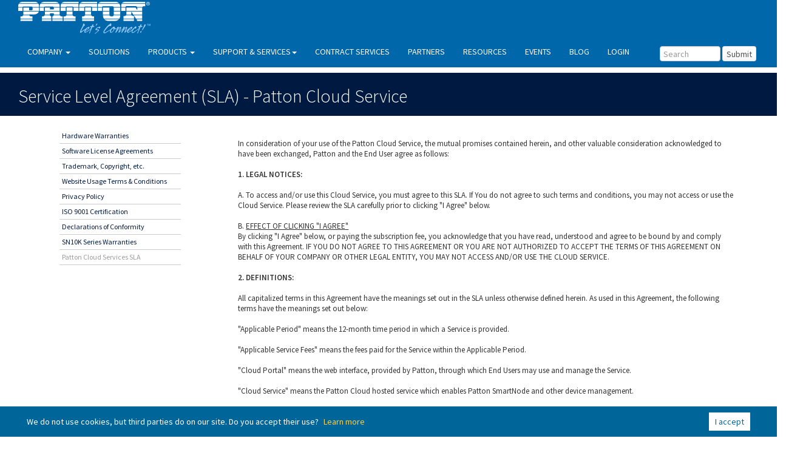

--- FILE ---
content_type: text/html
request_url: https://www.patton.com/legal/cloud-sla.asp
body_size: 23879
content:
<!DOCTYPE HTML PUBLIC "-//W3C//DTD HTML 4.0 Transitional//EN">
<html>
  <HEAD>
         <META HTTP-EQUIV="Content-Type" CONTENT="text/html; charset=ISO-8859-1">
         <META HTTP-EQUIV="Content-language" CONTENT="en-US">
         <META NAME="Author" CONTENT="Patton Electronics">
         <META NAME="Copyright" CONTENT="Copyright 2002 by Patton Electronics Company">
<title>Patton  - Service Level Agreement (SLA) - Patton Cloud Service</title>
<meta name="keywords" content="voip,routers,high speed internet,ethernet extenders,remote access server,router bits,router tables,router table plans,dsl router,voip service,linux router,voip gateway,computer router,ip telephony voip,voip providers,computer routers,network router,broadband router,dsl high speed internet,ethernet router,internet router,ethernet extender,best router,ethernet routers,router">
<meta name="description" content="Voip at Patton. Your source for routers, high speed internet, ethernet extenders and remote access servers">


<meta charset="utf-8">
<meta name="viewport" content="width=device-width, initial-scale=1">
<link rel="stylesheet" href="/common/bootstrap.css?v=11:38:40 PM">
<script src="https://ajax.googleapis.com/ajax/libs/jquery/3.7.1/jquery.min.js"></script>
 <script src="/common/script/bootstrap.min.js"></script>
<link REL="SHORTCUT ICON" HREF="/fav-icon-patton.png">
<link REL="STYLESHEET" TYPE="text/css" HREF="/common/style.css?v=11:38:40 PM">
<link href='https://fonts.googleapis.com/css?family=Source+Sans+Pro:300,400,600,300italic,400italic,600italic' rel='stylesheet' type='text/css'>
<link href='https://fonts.googleapis.com/css?family=Noto+Sans:400,700,700italic' rel='stylesheet' type='text/css'>
<link href="https://fonts.googleapis.com/css?family=Oswald:400,700" rel="stylesheet">
<script src="/common/script/misc_js_scripts.js?v=11:38:40 PM" type="text/javascript"></script>
<script src="/common/script/faqstoggle.js" type="text/javascript"></script>
<script src="/common/script/sorttable.js" type="text/javascript"></script>

<link rel="stylesheet" href="/common/jquery-ui-1.11.4/jquery-ui.css">
<script src="/common/tablefilter/tablefilter.js" type="text/javascript" language="javascript"></script>  
<script type="text/javascript" src="/common/html5lightbox/html5lightbox.js"></script>  
<script src="https://www.google.com/recaptcha/api.js"></script>


</head>
<!-- Google tag (gtag.js) -->
<script async src="https://www.googletagmanager.com/gtag/js?id=G-ZKKEPW843M"></script>
<script>
  window.dataLayer = window.dataLayer || [];
  function gtag(){dataLayer.push(arguments);}
  gtag('js', new Date());

  gtag('config', 'G-ZKKEPW843M');
</script>


  
<style type="text/css">

		@media (max-width: 1297px) and (min-width: 1065px) { 
			body { padding-top: 120px; }
			.panchor { padding-top: 135px; }
			.pmenu {width:1000px;}
		}

		@media (max-width: 1065px) and (min-width: 778px) { 
			body { padding-top: 160px; } 
			.panchor { padding-top: 180px; }
			.pmenu {width:375px; !important;}	
		}

		@media (max-width: 778px), (min-width: 1297px) { 
			body { padding-top: 60px; } 
			.panchor { padding-top: 85px; }
			.pmenu {width:1000px;}
		}
	
.row.bg {
  background-color:#ffffff;
}

.row.less-gutter {
  margin-left: 0;
  margin-right: 0;
}

.row.less-gutter [class*='col-']:not(:first-child),
.row.less-gutter [class*='col-']:not(:last-child) {
  padding-right: 2px;
  padding-left: 2px;
  border-right: 1px solid #fff;
  border-left: 1px solid #fff;  
  border-top: 1px solid #fff;
  border-bottom: 1px solid #fff;  
}

.row.no-gutter {
  margin-left: 0;
  margin-right: 0;
}

.row.no-gutter [class*='col-']:not(:first-child),
.row.no-gutter [class*='col-']:not(:last-child) {
  padding-right: 0px;
  padding-left: 0px;  
}

	body { background: #ffffff !important; }


.gradient {
background: -webkit-linear-gradient(#fafafa, #f2f2f2); /* For Safari 5.1 to 6.0 */
background: -o-linear-gradient(#fafafa, #f2f2f2); /* For Opera 11.1 to 12.0 */
background: -moz-linear-gradient(#fafafa, #f2f2f2); /* For Firefox 3.6 to 15 */
background: linear-gradient(#fafafa, #f2f2f2); /* Standard syntax */
}

.navbar {
    margin-bottom: 0;
}
.col-xs-5ths,
.col-sm-5ths,
.col-md-5ths,
.col-lg-5ths {
    position: relative;
    min-height: 1px;
    padding-right: 15px;
    padding-left: 15px;
}

.col-xs-5ths {
    width: 20%;
    float: left;
}

@media (min-width: 768px) {
    .col-sm-5ths {
        width: 20%;
        float: left;
    }
}

@media (min-width: 992px) {
    .col-md-5ths {
        width: 20%;
        float: left;
    }
}

@media (min-width: 1200px) {
    .col-lg-5ths {
        width: 20%;
        float: left;
    }
}
ul.nav li.dropdown:hover > ul.dropdown-menu {
    display: block;    
}
@media (min-width: 979px) {
  ul.nav li.dropdown:hover > ul.dropdown-menu {
    display: block;
  }
}
@media (min-width: 620px) {
        .navbar .navbar-nav {
            display: inline-block;
            float: none;
        }
        
        .navbar .navbar-collapse {
            text-align: center;
        }
    }

.plist {
  color: #ffffff;
  padding-top:3px;
  padding-bottom:3px;  
}
.plist:hover,
.plist:focus {
  color: #ffffff;
  background-color: #178acc;
  text-decoration : none;
}
.plist > a {
  color: #ffffff;
}

</style>
<script type="text/javascript">
var html5lightbox_options = {
        fullscreenmode: true
};
</script>
</head>



<body >

<nav class="navbar navbar-inverse navbar-fixed-top" id="topnavbar">
  <div class="container-fluid">
    <div class="navbar-header" style="padding-left:10px;padding-right:20px;">
      <button type="button" class="navbar-toggle collapsed" data-toggle="collapse" data-target="#bs-example-navbar-collapse-2">
        <span class="sr-only">Toggle navigation</span>
        <span class="icon-bar"></span>
        <span class="icon-bar"></span>
        <span class="icon-bar"></span>
      </button>
	  <a class="navbar-brand" href="/" style="padding-top:3px;"><img src="/images/common/patton-logo-informal-white.svg" height="53" border="0" alt="Patton Electroncis" title="Patton Electronics" style="padding-left:20px;"></a>
    </div>
    <div class="collapse navbar-collapse" id="bs-example-navbar-collapse-2">
      <ul class="nav navbar-nav">
        <li class="dropdown">
          <a role="button" aria-expanded="false">COMPANY <span class="caret"></span></a>
          <ul class="dropdown-menu" role="menu">
			<li><a href="/company/contact-us.asp">Contact Us</a></li>
			<li><a href="/company/about.asp">About Patton</a></li>
			<li><a href="/company/careers">Jobs</a></li>
			<li><a href="/products/special/services.asp" target="_blank">Capabilities</a></li>
			<li><a href="/company/environment/">Quality & Responsibility</a></li>
			<li><a href="/legal/">Legal</a></li>
			<li class="divider"></li>
			<li><font style="color:#A1D1FA;font-size:18px;">&nbsp;&nbsp;News & Events</font></li>
			<li><a href="/press/">Press Room/Releases</a></li>
			<li><a href="/training/">Training & Events</a></li>
			<li><a href="/resources/">Library/Downloads</a></li>
			<li class="divider"></li>
			<li><font style="color:#A1D1FA;font-size:18px;">&nbsp;&nbsp;Other Websites</font></li>
			<li><a href="https://www.fiberplex.com" target="_blank">FiberPlex.com</a></li>
			<li><a href="https://www.tonecommander.com" target="_blank">ToneCommander.com</a></li>			
			<li><a href="https://www.artel.com" target="_blank">Artel.com</a></li>			
			<li><a href="https://www.raymar-telenetics.com" target="_blank">Raymar-Telenetics.com</a></li>			
          </ul>
        </li>
		<li><a href="/solution/">SOLUTIONS</a></li>
			
        <li class="dropdown">
          <a role="button" aria-expanded="false">PRODUCTS <span class="caret"></span></a>
		  <ul class="dropdown-menu" role="menu">
            <li>
                <div class="row pmenu">
                    <ul class="list-unstyled col-md-4">
						<li><a href="/products/unified-communications/"><font style="color:#A1D1FA;padding-left:10px;font-size:18px;">Unified Communications</font></a></li>
						
							<li class="plist" style="padding-left:10px;">&nbsp;&nbsp;<a href="/voip-adapter/">VoIP Adapters</a></li>	
							
							<li class="plist" style="padding-left:10px;">&nbsp;&nbsp;<a href="/fax-adapter/">Fax Adapters</a></li>	
							
							<li class="plist" style="padding-left:10px;">&nbsp;&nbsp;<a href="/voip-gateway/">VoIP Gateways</a></li>	
							
							<li class="plist" style="padding-left:10px;">&nbsp;&nbsp;<a href="/voip-router/">VoIP Routers</a></li>	
							
							<li class="plist" style="padding-left:10px;">&nbsp;&nbsp;<a href="/voip-iad/">VoIP IADs - Integrated Access Devices</a></li>	
							
							<li class="plist" style="padding-left:10px;">&nbsp;&nbsp;<a href="/session-border-controller/">Enterprise Session Border Controllers</a></li>	
							
							<li class="plist" style="padding-left:10px;">&nbsp;&nbsp;<a href="/media-gateway/">Media Gateways</a></li>	
							
							<li class="plist" style="padding-left:10px;">&nbsp;&nbsp;<a href="/ss7-gateway/">SS7 Gateways</a></li>	
							
							<li class="plist" style="padding-left:10px;">&nbsp;&nbsp;<a href="/products/unified-communications/#37">Secure End Points (SIP Phones)</a></li>	
							
							<li class="plist" style="padding-left:10px;">&nbsp;&nbsp;<a href="/products/unified-communications/#38">VoIP Public Address & Mass Notification</a></li>	
							
						<li><a href="/products/software-and-cloud/"><font style="color:#A1D1FA;padding-left:10px;font-size:18px;">Software and Cloud</font></a></li>
						
							<li class="plist" style="padding-left:10px;">&nbsp;&nbsp;<a href="/virtual-sbc/">Virtual SBC | Virtualized SBC</a></li>	
							
							<li class="plist" style="padding-left:10px;">&nbsp;&nbsp;<a href="/virtual-access-router/">Virtual Access Router</a></li>	
							
							<li class="plist" style="padding-left:10px;">&nbsp;&nbsp;<a href="/vpn-server/">VPN Server</a></li>	
							
							<li class="plist" style="padding-left:10px;">&nbsp;&nbsp;<a href="/IPv6-IPv4-Converter/">IPv6 IPv4 Converter</a></li>	
							
							<li class="plist" style="padding-left:10px;">&nbsp;&nbsp;<a href="/intelligent-edge-orchestration/">Intelligent Edge Orchestration</a></li>	
							
							<li class="plist" style="padding-left:10px;">&nbsp;&nbsp;<a href="/nfv/">NFV & SDN</a></li>	
													  
						<li><a href="/products/networking-access/"><font style="color:#A1D1FA;padding-left:10px;font-size:18px;">Networking & Access</font></a></li>
						
							<li class="plist" style="padding-left:10px;">&nbsp;&nbsp;<a href="/ethernet-extender/">Ethernet Extenders</a></li>	
							
							<li class="plist" style="padding-left:10px;">&nbsp;&nbsp;<a href="/industrial-switch/">Industrial Switches</a></li>	
							
							<li class="plist" style="padding-left:10px;">&nbsp;&nbsp;<a href="/unmanaged-industrial-ethernet-switch/">Unmanaged Industrial Ethernet Switches</a></li>	
							
							<li class="plist" style="padding-left:10px;">&nbsp;&nbsp;<a href="/managed-industrial-ethernet-switch/">Managed Industrial Ethernet Switches</a></li>	
							
							<li class="plist" style="padding-left:10px;">&nbsp;&nbsp;<a href="/poe-industrial-switch/">Industrial PoE Switches</a></li>	
							
							<li class="plist" style="padding-left:10px;">&nbsp;&nbsp;<a href="/poe-extender/">PoE Extenders</a></li>	
							
							<li class="plist" style="padding-left:10px;">&nbsp;&nbsp;<a href="/xdsl/">xDSL Products | DSL Modems, DSL VoIP, DSL Router Modems</a></li>	
							
							<li class="plist" style="padding-left:10px;">&nbsp;&nbsp;<a href="/router/">Routers</a></li>	
							
							<li class="plist" style="padding-left:10px;">&nbsp;&nbsp;<a href="/dial-up/">Dial-Up Access </a></li>	
								
						<li class="divider" style="padding-left:10px;"></li>	
						<li class="plist" style="padding-left:10px;"><a href="/products/">All Products</a></li>	
                    </ul>
                    <ul class="list-unstyled col-md-4">
						<li><a href="/products/datacom-industrial-connectivity/"><font style="color:#A1D1FA;font-size:18px;">Industrial Connectivity</font></a></li>
						
							<li class="plist">&nbsp;&nbsp;<a href="/products/datacom-industrial-connectivity/#35">Industrial PoE Products</a></li>	
							
							<li class="plist">&nbsp;&nbsp;<a href="/products/datacom-industrial-connectivity/#23">Ethernet Over Fiber </a></li>	
							
							<li class="plist">&nbsp;&nbsp;<a href="/products/datacom-industrial-connectivity/#11">Line Drivers / Short Range Modems</a></li>	
							
							<li class="plist">&nbsp;&nbsp;<a href="/products/datacom-industrial-connectivity/#39">Wireline Analog Modems</a></li>	
							
							<li class="plist">&nbsp;&nbsp;<a href="/products/datacom-industrial-connectivity/#29">Pro AV Live & Media Broadcast Systems</a></li>	
							
							<li class="plist">&nbsp;&nbsp;<a href="/products/datacom-industrial-connectivity/#27">Fiber Serial DataCom (RS-232/422/530/188C) </a></li>	
							
							<li class="plist">&nbsp;&nbsp;<a href="/products/datacom-industrial-connectivity/#28">Fiber Telecom (T1/E1/PRI, Analog & ISDN)</a></li>	
							
							<li class="plist">&nbsp;&nbsp;<a href="/products/datacom-industrial-connectivity/#12">Multiplexers & Sharing Devices</a></li>	
							
							<li class="plist">&nbsp;&nbsp;<a href="/products/datacom-industrial-connectivity/#30">SFP (Small Form Pluggable) Modules and Kits</a></li>	
							
							<li class="plist">&nbsp;&nbsp;<a href="/products/datacom-industrial-connectivity/#24">Fiber Alarming, Notification, Relay & Control</a></li>	
							
							<li class="plist">&nbsp;&nbsp;<a href="/products/datacom-industrial-connectivity/#13">Other Network Extenders</a></li>	
							
							<li class="plist">&nbsp;&nbsp;<a href="/products/datacom-industrial-connectivity/#22">Defense/Security Fiber Communications</a></li>	
							
							<li class="plist">&nbsp;&nbsp;<a href="/products/datacom-industrial-connectivity/#3">Baluns</a></li>	
							
							<li class="plist">&nbsp;&nbsp;<a href="/products/datacom-industrial-connectivity/#15">Surge Protectors & Opto-Isolators</a></li>	
							
							<li class="plist">&nbsp;&nbsp;<a href="/products/datacom-industrial-connectivity/#7">DataTaps, Testers, Adapters, Rack Kits</a></li>	
							
							<li class="plist">&nbsp;&nbsp;<a href="/products/datacom-industrial-connectivity/#10">Interface Converters</a></li>	
							
							<li class="plist">&nbsp;&nbsp;<a href="/products/datacom-industrial-connectivity/#25">Fiber Rack & Enclosure Systems</a></li>	
							
							<li class="plist">&nbsp;&nbsp;<a href="/products/datacom-industrial-connectivity/#26">Fiber Repeaters & Wavelength Division Multiplexers (WDM)</a></li>	
							
							<li class="plist">&nbsp;&nbsp;<a href="/products/datacom-industrial-connectivity/#31">Waveguide RF Filters</a></li>	
							
                    </ul>
                    <ul class="list-unstyled col-md-4">
						<li><a href="/products/media-transport/"><font style="color:#A1D1FA;font-size:18px;">Media Transport</font></a></li>
						
							<li class="plist">&nbsp;&nbsp;<a href="/products/media-transport/#40">Artel Racks & Chassis Infrastructure</a></li>	
							
							<li class="plist">&nbsp;&nbsp;<a href="/products/media-transport/#43">Video Over IP Transport</a></li>	
							
							<li class="plist">&nbsp;&nbsp;<a href="/products/media-transport/#42">Video Over Fiber Transport</a></li>	
							
							<li class="plist">&nbsp;&nbsp;<a href="/products/media-transport/#44">Video, Audio & Data Over Fiber Transport</a></li>	
							
							<li class="plist">&nbsp;&nbsp;<a href="/products/media-transport/#41">Video & Audio Over Fiber Transport</a></li>	
							
							<li class="plist">&nbsp;&nbsp;<a href="/products/media-transport/#47">Ethernet Over Fiber Transport</a></li>	
							
							<li class="plist">&nbsp;&nbsp;<a href="/products/media-transport/#50">Serial DataComm Over Fiber Transport</a></li>	
							
							<li class="plist">&nbsp;&nbsp;<a href="/products/media-transport/#45">Video, Fiber Testers & Splitters</a></li>	
							
							<li class="plist">&nbsp;&nbsp;<a href="/products/media-transport/#46">Wave Division Multiplexers</a></li>	
							
							<li class="plist">&nbsp;&nbsp;<a href="/products/media-transport/#48">Ethernet Switches</a></li>	
							
							<li class="plist">&nbsp;&nbsp;<a href="/products/media-transport/#49">SFP Modules and Kits</a></li>	
							
                    </ul>					

                </div>
            </li>
           </ul>

		  </li>
        <li class="dropdown">
          <a role="button" aria-expanded="false">SUPPORT & SERVICES<span class="caret"></span></a>
          <ul class="dropdown-menu" role="menu" style="width:250px;">
			<li><a href="/support/">Support Home</a></li>
			<li><a href="/support/#portal">Support Portal</a></li>
			<li><a href="/support/support.asp">Premium Support</a></li>
			<li><a href="/support/upgrades/">Software Upgrades</a></li>
			<li><a href="/support/support-warranty.asp">Warranty Services</a></li>
			<li><a href="/returns/">Returns & RMAs</a></li>	
			<li><a href="/manuals/">Manuals</a></li>	
			<li><a href="/wizard/">Web Wizards</a></li>	
			<li class="divider"></li>	
			<li><font style="color:#A1D1FA;font-size:18px;">&nbsp;&nbsp;Special Projects Group</font></li>	
			<li><a href="/products/special/" target="_blank">SPG Home</a></li>			
			<li><a href="/products/special/services.asp" target="_blank">Services & Capabilities</a></li>			
			<li><a href="/products/special/projects.asp" target="_blank">Projects</a></li>			
			<li><a href="/products/special/facilities.asp" target="_blank">Facilities</a></li>				
          </ul>
        </li>
		<li><a href="https://www.patton-electronics.com">CONTRACT SERVICES</a></li>
        <li><a href="/partners/">PARTNERS</a></li>
		<li><a href="/resources/">RESOURCES</a></li>
		<li><a href="/training/">EVENTS</a></li>
		<li><a href="https://blog.patton.com" target="_blank">BLOG</a></li>
		
			<li><a href="#" data-toggle="modal" data-target="#LoginModal">LOGIN</a></li>
		
		<li><form class="navbar-form navbar-right" role="search" method="get" action="/search/index.asp?zoom_per_page=10&zoom_cat=-1&zoom_and=0&zoom_sort=0">
        <div class="form-group" style="padding-top:10px;padding-right:5px;padding-left:20px;">
          <input type="text" name="zoom_query" class="form-control" placeholder="Search" style="width:100px;line-height:100%;padding-left:5px;padding-top:0px;padding-bottom:0px;">

		  <button type="submit" class="btn btn-default">Submit</button>
        </div>		
      </form></li>
      </ul>


    </div>
  </div>
</nav>

<div class="modal fade" id="LoginModal" tabindex="-1" role="dialog" aria-labelledby="myModalLabel" aria-hidden="true">
    <div class="modal-dialog cascading-modal" role="document">
        <!--Content-->
        <div class="modal-content">
        <div class="modal-header">
          <button type="button" class="close" data-dismiss="modal">&times;</button>
          <h4 class="modal-title">Login to Patton's Customer / Vendor Portal</h4>
        </div>
            <!--Modal cascading tabs-->
            <div class="modal-c-tabs">
                <!-- Tab panels -->
                <div class="tab-content">
                    <!--Panel 7-->
                    <div class="tab-pane fade in show active" id="panel7" role="tabpanel">

                        <!--Body-->
						<form method="post" name="loginform" action="/loginProcessor.asp">
                        <div class="modal-body mb-1">
                            <div class="md-form form-sm">
                                <i class="fa fa-envelope prefix"></i>
								<label data-error="wrong" data-success="right" for="form22">Your Username</label>
                                <input type="text" name="username" id="form22" class="form-control validate" style="line-height:100%;padding-left:5px;padding-top:0px;padding-bottom:0px;">
                            </div>

                            <div class="md-form form-sm">
                                <i class="fa fa-lock prefix"></i>
								<label data-error="wrong" data-success="right" for="form23">Your password</label>
                                <input type="password" name="password" id="form23" class="form-control validate" style="line-height:100%;padding-left:5px;padding-top:0px;padding-bottom:0px;">
                            </div>
                            <div class="text-center mt-2">
                                <button class="btn btn-info">Log in <i class="fa fa-sign-in ml-1"></i></button>
                            </div>
                        </div>
						</form>
                        <!--Footer-->
                        <div class="modal-footer">
                            <div class="options text-center text-md-right mt-1">
                                <p><a href="/myaccount/req-pass.asp" class="blue-text">Request new password...</a></p>
                                <p><a href="/create-account.asp" class="blue-text">Create new account...</a></p>
                            </div>
                        </div>
	
                    </div>
                    <!--/.Panel 7-->

 
                </div>

            </div>
        </div>
        <!--/.Content-->
    </div>
</div>
<div class="modal fade" id="supportmodal" role="dialog">
    <div class="modal-dialog">
    
      <!-- Modal content-->
      <div class="modal-content">
        <div class="modal-header">
          <button type="button" class="close" data-dismiss="modal">&times;</button>
          <h4 class="modal-title">New Support Ticket</h4>
        </div>
        <div class="modal-body">
          <p>Please fill out and submit the form below to create a new support ticket.</p>
        </div>
		<form method="post" action="/support/send_email.asp">
		<table align="center" border="0" width="90%" cellspacing="2" cellpadding="2">
		<tr>
				<td align="left"><b>Sender Email Address:&nbsp;&nbsp;</td>
		</tr>
		<tr>
				<td align="left"><input type="text" size="50" name="email" value=""></td>
		</tr>
		<tr>
				<td align="left"><b>Subject:&nbsp;&nbsp;</td>
		</tr>		
		<tr>
				<td align="left"><input type="text" size="50" name="subject"></td>
		</tr>		
		<tr>
			<td align="left"><b>Message:&nbsp;&nbsp;</td>
		</tr>
		<tr>
			<td align="left"><textarea name="msg" rows="12" cols="60"></textarea></td>
		</tr>
		<tr>
				<td colspan="2"><div class="g-recaptcha" data-sitekey="6LfYM0IUAAAAAHAD4ZwudnwZkGx2VBhGSkFkjRpI"></div></td>
		</tr>		
		<tr>
				<td align="left" colspan="2" valign="middle" width="300"><font size="2"><input type="submit" value="Create Ticket" style="background-color:#cccccc; color:black;"><br>&nbsp;</font></td>
		</tr>

		</table>
		</form>
      </div>
      
    </div>
  </div>

<link rel="stylesheet" href="/common/cookie/cookit.css">
    <script src="/common/cookie/cookit.js"></script>
    <script>
      $(document).ready(function() {
        $.cookit({
          linkUrl: "https://www.patton.com/legal/privacy.asp"
        });
      });
    </script>
  <div  style="background-color: #001941;">
<div class="container-fluid">
	<div class="row no-gutter">
		<div class="col-lg-12 col-sm-12 col-xs-12" style="background-color: #001941;padding-left:30px;">
			<table width="100%" align="left" border="0" cellpadding="0" cellspacing="0">
			<tr>
				<td width="75%" bgcolor="#001941" valign="middle">
				
					<h1 style="padding-bottom:5px;"><font style="font-size:30px;font-weight:300; color:white;">Service Level Agreement (SLA) - Patton Cloud Service</font></h1>
				
				</td>
				
					<td width="25%" bgcolor="#001941">&nbsp;</td>
				
			</tr>
			</table>
		</div>
	</div>
</div>
</div>
	<div class="container-fluid">
		<div class="row">
			&nbsp;
		</div>
	</div>
	<div class="container-fluid">
		<div class="row">
	<div class="col-lg-3 col-md-3 col-sm-12 col-xs-12" style="padding-left:40px;" align="right">
		
<table width="200" bgcolor="#F1F1F1" border="0" cellpadding="0" cellspacing="0">

	<tr>
	
		<td height="25" valign="middle" style="border-bottom:1px #ccc solid;"><font style="font-size:12px;">&nbsp;&nbsp;<a href="/legal/returns.asp" class="page_menu_text">Hardware Warranties</a></font></td>
	
	</tr>
	
	<tr>
	
		<td height="25" valign="middle" style="border-bottom:1px #ccc solid;"><font style="font-size:12px;">&nbsp;&nbsp;<a href="/legal/eula.asp" class="page_menu_text">Software License Agreements</a></font></td>
	
	</tr>
	
	<tr>
	
		<td height="25" valign="middle" style="border-bottom:1px #ccc solid;"><font style="font-size:12px;">&nbsp;&nbsp;<a href="/legal/trademarks.asp" class="page_menu_text">Trademark, Copyright, etc.</a></font></td>
	
	</tr>
	
	<tr>
	
		<td height="25" valign="middle" style="border-bottom:1px #ccc solid;"><font style="font-size:12px;">&nbsp;&nbsp;<a href="/legal/terms-conditions.asp" class="page_menu_text">Website Usage Terms & Conditions</a></font></td>
	
	</tr>
	
	<tr>
	
		<td height="25" valign="middle" style="border-bottom:1px #ccc solid;"><font style="font-size:12px;">&nbsp;&nbsp;<a href="/legal/privacy.asp" class="page_menu_text">Privacy Policy</a></font></td>
	
	</tr>
	
	<tr>
	
		<td height="25" valign="middle" style="border-bottom:1px #ccc solid;"><font style="font-size:12px;">&nbsp;&nbsp;<a href="/company/iso_9001.asp" class="page_menu_text">ISO 9001 Certification</a></font></td>
	
	</tr>
	
	<tr>
	
		<td height="25" valign="middle" style="border-bottom:1px #ccc solid;"><font style="font-size:12px;">&nbsp;&nbsp;<a href="/kb/index.asp?dt=Certifications%20(PDF)" class="page_menu_text">Declarations of Conformity</a></font></td>
	
	</tr>
	
	<tr>
	
		<td height="25" valign="middle" style="border-bottom:1px #ccc solid;"><font style="font-size:12px;">&nbsp;&nbsp;<a href="/legal/sn10K-warranty.asp" class="page_menu_text">SN10K Series Warranties</a></font></td>
	
	</tr>
	
	<tr>
	
		<td height="25" valign="middle" style="border-bottom:1px #ccc solid;"><font style="font-size:12px;color:#9d9c9c;">&nbsp;&nbsp;Patton Cloud Services SLA</font></td>
	
	</tr>
	
</table>
<br>

	</div>
	<div class="col-lg-9 col-md-9 col-sm-12 col-xs-12" style="padding-left:10px;" align="center">


<table align="center" width="95%" border="0" cellpadding="0" cellspacing="0">
<tr>
	<td height="362" align="center" valign="top"><br>
<table border="0" width="90%">
              <tr> 
                <td width="90%" valign="top" align="left"> 
					In consideration of your use of the Patton Cloud Service, the mutual promises contained herein, and other valuable consideration acknowledged to have been exchanged, Patton and the End User agree as follows:<br><br>
<b>1. LEGAL NOTICES:</b><br><br>
A.	To access and/or use this Cloud Service, you must agree to this SLA. If You do not agree to such terms and conditions, you may not access or use the Cloud Service. Please review the SLA carefully prior to clicking "I Agree" below.<br><br>
B.	<u>EFFECT OF CLICKING "I AGREE"</u><br>
By clicking "I Agree" below, or paying the subscription fee, you acknowledge that you have read, understood and agree to be bound by and comply with this Agreement. IF YOU DO NOT AGREE TO THIS AGREEMENT OR YOU ARE NOT AUTHORIZED TO ACCEPT THE TERMS OF THIS AGREEMENT ON BEHALF OF YOUR COMPANY OR OTHER LEGAL ENTITY, YOU MAY NOT ACCESS AND/OR USE THE CLOUD SERVICE.<br><br>
<b>2. DEFINITIONS:</b><br><br>
All capitalized terms in this Agreement have the meanings set out in the SLA unless otherwise defined herein. As used in this Agreement, the following terms have the meanings set out below:<br><br>
"Applicable Period" means the 12-month time period in which a Service is provided.<br><br>
"Applicable Service Fees" means the fees paid for the Service within the Applicable Period.<br><br>
"Cloud Portal" means the web interface, provided by Patton, through which End Users may use and manage the Service.<br><br>
"Cloud Service" means the Patton Cloud hosted service which enables Patton SmartNode and other device management.<br><br>
 "Effective Date" means the date that you first access the Service.<br><br>
"End User" refers to the user entity that has purchased the Patton Cloud Service.<br><br>
"Error Code" means an indication that an operation has failed, such as an HTTP status code in the 5xx range.<br><br>
 "Incident" means (i) any single event, or (ii) any set of events, that result in Downtime. <br><br>
 "ICDR" means International Center for Dispute Resolution.<br><br>
"Loses" includes claims, judgments, settlements, attorney fees, costs and the like.<br><br>
"Organization" refers to the organization entity within the Patton Cloud Service.<br><br>
"PATTON" and "We" means Patton Electronics Company and its affiliates and subsidiaries with executive offices at 7622 Rickenbacker Drive, Gaithersburg, MD 20879. <br><br>
"PATTON Confidential Information" means all nonpublic information disclosed by us, our affiliates, business partners or our or their respective employees, contractors or agents that is designated as confidential or that, given the nature of the information or circumstances surrounding its disclosure, reasonably should be understood to be confidential. PATTON Confidential Information includes: (a) nonpublic information relating to our or our affiliates or business partners' technology, End Users, business plans, promotional and marketing activities, finances and other business affairs; (b) third-party information that we are obligated to keep confidential; and (c) the nature, content and existence of any discussions or negotiations between you and us or our affiliates. PATTON Confidential Information does not include any information that: (i) is or becomes publicly available without breach of this Agreement; (ii) can be shown by documentation to have been known to you at the time of your receipt from us; (iii) is received from a third party who did not acquire or disclose the same by a wrongful or tortious act; or (iv) can be shown by documentation to have been independently developed by you without reference to the PATTON Confidential Information.<br><br>
"SLA" means this Service Level Agreement.<br><br>
"Service Level" means the performance metric(s) set forth in this agreement that Patton agrees to meet in the delivery of the Service.<br><br>
"Service" refers to a set of computing resources and software utilized to provide users and organizations Patton provided cloud functionality.<br><br>
"Service Credit" is the percentage of the Applicable Service Fees credited to you following Patton's claim approval.<br><br>
"Success Code" means an indication that an operation has succeeded, such as an HTTP status code in the 2xx range.<br><br>
"Your Authorized Users" means those End Users who you have authorized to use the Service consistent with this agreement.<br><br>
"Your Content" means configurations and provisioning data hosted on the Service.<br><br>
"User Connectivity" is bi-directional network traffic over supported protocols such as HTTP and HTTPS that can be sent and received between the user and the service over the public Internet.<br><br>
<b>3. CHANGES TO THE CLOUD SERVICE OR SLA</b><br><br>
A. We may change or discontinue any or all of the Cloud Service or change or remove functionality of any or all of the Cloud Service from time to time. We will notify you of any material change to or discontinuation of the Cloud Service.  This agreement may be modified from time to time.<br><br>
B. The Cloud Service may not be available to You and/or Your Authorized Users in every country or geographical location.<br><br>
<b>4. GRANT OF LICENSE</b><br><br>
Subject to the terms and conditions herein and payment of the Applicable Service Fees, PATTON grants You a personal, non-exclusive, non- transferable, revocable license to use the Cloud Service solely for internal use by You and up to the number of Authorized Users authorized by your subscription. This Cloud Service is provided on a subscription basis and therefore the license rights apply only for the time period that You have paid the requisite Applicable Service Fees.<br><br>
<b>5. SECURITY AND DATA PRIVACY</b><br><br>
A.  Without limiting Sections 12,13 or 14 or your obligations under Section 6, we will implement reasonable and appropriate measures designed to help you secure Your Content against accidental or unlawful loss, access or disclosure.<br><br>
B.  We will not access or use Your Content except as necessary to maintain or provide the Cloud Service, or as necessary to comply with the law or a binding order of a governmental body. We will not (a) disclose Your Content to any government or third party or move Your Content except in each case as necessary to comply with the law or a binding order of a governmental body. Unless it would violate the law or a binding order of a governmental body, we will give you notice of any legal requirement or order referred to in this paragraph. We will only use your account information in accordance with the Privacy Policy, and you consent to such usage. The Patton Privacy Policy can be reviewed here: <a href="/legal/privacy.asp">https://www.patton.com/legal/privacy.asp</a><br><br>
<b>6 YOUR RESPONSIBILITIES</b><br><br>
A. Except to the extent caused by our breach of this Agreement, (i) you are responsible for all activities that occur under your account, regardless of whether the activities are authorized by you or undertaken by you, your employees or a third party, including your contractors, agents or End Users, and (ii) we and our affiliates are not responsible for unauthorized access to your account.<br><br>
B. You will ensure that Your Content and your and End Users' use of Your Content or the Cloud Service will not violate any of the Acceptable Use Policies or any applicable law. You are solely responsible for the development, content, operation, maintenance, and use of Your Content.<br><br>
C. You are responsible for properly configuring and using the Cloud Service and otherwise taking appropriate action to secure, protect and backup your accounts and Your Content in a manner that will provide appropriate security and protection, that might include use of encryption to protect Your Content from unauthorized access and routinely archiving Your Content.<br><br>
D. PATTON provided log-in credentials and private keys generated by the Cloud Service are for your internal use only and you will not sell, transfer or sublicense them to any other entity or person, except that you may disclose your private key to your agents and subcontractors performing work on your behalf.<br><br>
E. You will be deemed to have taken any action that you permit, assist or facilitate any person or entity to take related to this Agreement, Your Content or use of the Cloud Service. You are responsible for End Users' use of Your Content and the Cloud Service. You will ensure that all End Users comply with your obligations under this Agreement and that the terms of your agreement with each End User are consistent with this Agreement. If you become aware of any violation of your obligations under this Agreement caused by an End User you will take immediate steps to rectify the misuse and notify Patton accordingly.<br><br>
F. We may suspend your or any End User's right to access or use any portion or all of the Cloud Service immediately upon notice to you if we determine:<br><br>
(i) your or an End User's use of the Cloud Service (ii) poses a security risk to the Cloud Service or any third party, (ii) could adversely impact our systems, the Cloud Service or the systems or content of any other PATTON End User, (iv) could subject us, our affiliates, or any third party to liability, or (v) could be fraudulent; (vi) you are, or any End User or Organization is, in breach of this Agreement; (vii) you have ceased to operate in the ordinary course, made an assignment for the benefit of creditors or similar disposition of your assets, or become the subject of any bankruptcy, reorganization, liquidation, dissolution or similar proceeding; (viii) you are in breach of your payment obligations.<br><br>
G.  If we suspend your right to access or use any portion or all of the Cloud Service:<br><br>
(i) you remain responsible for all fees and charges you incur during the period of suspension; and (ii) You will not be entitled to any service credits under the Service Level agreement for any period of suspension.<br><br>
<b>7. SERVICE GUARANTEES</b><br><br>
<b>A. Uptime Calculation</b><br>
"Maximum Available Minutes" is the total accumulated minutes during the Applicable Period excluding Scheduled Maintenance Windows. Maximum Available Minutes is measured from when a User has been set up to when the same user is deleted.<br>
"Scheduled Maintenance Window" refers to the pre-announced period of time during which a Service off-line for maintenance or upgrade purposes. The availability calculation excludes up to 4 annual schedule maintenance windows of up to 24h each. Scheduled maintenance will be announced at least 5 working days prior to the start of the window. Patton will schedule maintenance as far as possible in off-business hours (GMT nights, week-ends).<br>
"Downtime" is the total accumulated minutes that are part of Maximum Available Minutes that have no User Connectivity.<br>
"Uptime Percentage" for the Service is calculated as Maximum Available Minutes less Downtime divided by Maximum Available Minutes in the Applicable Period. Uptime Percentage is represented by the following formula:<br>
Uptime % = (Maximum Available Minutes-Downtime) / Maximum Available Minutes X 100<br><br>
<b>B. Availability</b><br>
The following Service Levels and corresponding Service Credits are applicable to End User's use of the Service:<br>
<table width="200" border="0">
<tr>
	<td>Monthly Uptime Percentage</td>
	<td>Service Credit</td>
</tr>
<tr>
	<td>>=99.5%</td>
	<td>0%</td>
</tr>
<tr>
	<td><99.5%</td>
	<td>10%</td>
</tr>
<tr>
	<td><99%</td>
	<td>25%</td>
</tr>
</table><br>
<b>C. Service Credits</b><br>
If we do not achieve the Availability as described in this SLA, then you may be eligible for a credit towards a portion of your service fees.<br>
Service Credits are your sole and exclusive remedy for any performance or availability issues for any Service under this SLA. You may not unilaterally offset your Applicable Service Fees for any performance or availability issues.<br>
Service Credits apply only to fees paid for the Service for which a Service Level has not been met. The Service Credits awarded in any Applicable Period will not, under any circumstance, exceed your Applicable Service Fees.<br>
If you purchased the Service from a reseller, you will receive a service credit directly from your reseller and the reseller will receive a Service Credit directly from us. The Service Credit will be based on the estimated retail price for the applicable Service, as determined by us in our reasonable discretion.<br>
Claims For Service Credits<br>
In order for Patton to consider a claim, you must submit the claim to End User support at Patton including all information necessary for Patton to validate the claim, including but not limited to: (i) a detailed description of the Incident; (ii) information regarding the time and duration of the Downtime; (iii) the number and location(s) of affected users (if applicable); and (iv) descriptions of your attempts to resolve the Incident at the time of occurrence.<br>
For a claim related to the Service, we must receive the claim within two months of the end of the calendar month in which the Incident that is the subject of the claim occurred.<br>
We will evaluate all information reasonably available to us and make a good faith determination of whether a Service Credit is owed. We will use commercially reasonable efforts to process claims during the subsequent month and within forty-five (45) days of receipt. You must be in compliance with the Agreement in order to be eligible for a Service Credit. If we determine that a Service Credit is owed to you, we will apply the Service Credit to your Applicable Service Fees.<br><br>
Limitations<br>
Service Credits do not apply to any performance or availability issues:
<ul>
<li>Due to factors outside our reasonable control (for example, natural disaster, war, acts of terrorism, riots, government action, or a network or device failure external to our data centers, including at your site or between your site and our data center);</li>
<li>That result from the use of Cloud Service, hardware, or software not provided by us, including, but not limited to, issues resulting from inadequate bandwidth or related to third-party software or Cloud Service;</li>
<li>Caused by your use of a Service after we advised you to modify your use of the Service, if you did not modify your use as advised;</li>
<li>During or with respect to preview, pre-release, beta or trial versions of a Service, feature or software (as determined by us);</li>
<li>That result from your unauthorized action or lack of action when required, or from your employees, agents, contractors, or vendors, or anyone gaining access to our network by means of your passwords or equipment, or otherwise resulting from your failure to follow appropriate security practicesThat result from your failure to adhere to any required configurations, use supported platforms, follow any policies for acceptable use, or your use of the Service in a manner inconsistent with the features and functionality of the Service (for example, attempts to perform operations that are not supported) or inconsistent with our published guidance;</li>
<li>That result from faulty input, instructions, or arguments (for example, requests to access files that do not exist);</li>
<li>That result from your attempts to perform operations that exceed prescribed quotas or that resulted from our throttling of suspected abusive behavior;</li>
<li>For functionality or licenses reserved, but not paid for, at the time of the Incident.</li>
</ul><br>
<b>8. ACCEPTABLE USE POLICY</b><br><br>
A. Use of the Cloud Service is subject to this Acceptable Use Policy ("Policy"). This Policy applies to anyone who uses the Cloud Service, including without limitation the legal entity or individual doing business with Patton, including resellers ("End User"), and any third party permitted by the End User to use or access the Cloud Service ("End Users"). End Users are required to inform their customers of this Policy. End Users and customers are referred to in this Policy as "You".<br><br>
B.	You agree not to use, or encourage, promote, facilitate or instruct others to use the Cloud Service to:<br>
<ul>
<li>Commit or encourage fraudulent or other illegal activities in violation of any applicable law, regulation, legal agreement or Patton's published policies</li>
<li>Infringe or misappropriate any copyright, trademark or other intellectual property, proprietary right, license right, or legal content protections</li>
<li>Use, store, share, host, copy, distribute, display, publish, transmit or send content that is or may be deemed offensive, inflammatory, hateful, defamatory, discriminatory, obscene, abusive, invasive of privacy, harmful to others, or otherwise objectionable</li>
<li>Access or probe any network, computer or communications system, software application, or network or computing device systems ("Systems") without authorization, including but not limited to breaches, vulnerability scans or penetration testing</li>
<li>Attack, abuse, interfere with, surreptitiously intercept, or disrupt any users, Systems or Cloud Service, including but not limited to Denial of Service (DoS), unauthorized monitoring or crawling, distribution of malware (including but not limited to viruses, Trojan horses, worms, time bombs, spyware, adware, or cancelbots)</li>
<li>Distribute unwanted, unsolicited or harassing mass e-mail or other messages, promotions, advertising, or solicitations ("Spam")</li>
<li>Alter, forge or obscure mail headers or assume a sender's identity without the sender's express permission, nor collect replies to messages sent from another internet service provider if those messages violate this Policy or the acceptable use policy of that provider</li>
<li>Disable, interfere with, abuse, disrupt, intercept, circumvent or otherwise violate the security of the Cloud Service Patton and/or its affiliates</li>
</ul><br>
C.	Patton has the right, but does not assume the obligation, to monitor and investigate violations of this Policy. Failure to comply with or breach of this Policy constitutes a material breach of the terms and conditions upon which You are permitted to use the Cloud Service, and at any time, may result in Patton taking any and all actions in its sole discretion, including with immediate effect based on our reasonable judgment, up to and including:<br>
<ul>
<li>warnings;</li>
<li>suspending or terminating access to the Cloud Service;</li>
<li>removing or prohibiting access to content that violates this Policy;</li>
<li>legal proceedings against You for reimbursement of all costs on an indemnity basis (including, but not limited to, reasonable administrative and legal costs) resulting from the breach;</li>
<li>further legal action against You; and/or</li>
<li>disclosure of such information to law enforcement authorities as Patton reasonably feels is necessary or appropriate.</li>
</ul>
Patton excludes and disclaims all liability for actions taken in response to breaches of this Policy. The responses described in this Policy are not limited, and Patton may take any other action it reasonably deems appropriate.<br><br>
D.	The Service is evolving constantly, and Patton reserves the right to apply changes to the Service, the Cloud Portal and the associated Functionality. Deployment and activation of such changes will typically cause an interruption of parts of the Service for less than 1 minute. Such deployments can be done at any time. Scheduled Maintenance Windows will be announced only for major infrastructure changes that require a downtime of more than a few minutes.<br><br>
<b>9. ADMINISTRATIVE POLICY</b><br><br>
This Administrative policy defines and regulates the commercial and operational handling of purchase orders associated with the Service.<br>
Access to the Service is organized as follows:<br><br>
An Organization has associated Users and a Subscription Plan. The Subscription Plan defines which Functionality the Organization has access to.<br>
A new Organization is set up by Patton with associated Service Plan upon receipt of a Purchase Order. The Subscription Plan is active for a time period of 12 month starting on the activation date and ending 12 month later.<br>
Activation of the Service: Patton will activate the service and any add-on devices or licenses in accordance with the payment terms of the End User.<br>
An Initial User with full administrative rights is set up by Patton or by the End User with a provided subscription link.<br>
Additional Users and, if applicable, sub-organizations are set-up by the Initial User. Definition and Assignment of roles to these users is under the control and responsibility of the Initial User and any other user with the corresponding administrative rights.<br>
Deactivation of the Service: Patton may deactivate the Service for failure to comply with this SLA or for failure to pay the Applicable Service Fees. Notice of expiration: 4 weeks prior to the expiration date of the Service each User with the right to "Modify Organizations" will receive a notification by e-mail. End Users are expected to contact Patton Sales before the expiration date if the Subscription should be changed or terminated.<br>
If no notification from the End User is received by Patton before the expiration date, the subscription will renew automatically for another period of 12 month and the corresponding fees become due.<br>
Add-on purchases: additional devices and or cloud-based feature licenses may be purchased by the End User at any time during the Applicable Period. These purchases do not change the expiration date of the Subscription Plan.<br>
Service upgrades from one Subscription Plan to another can be purchased at any time during the Applicable Period. A service upgrade renews the Applicable Period to 12 months starting on the activation date of the upgraded Service. The remaining pro-rated portion of the original Subscription Plan will be credited towards the Applicable Service Fees.<br>
A Service Downgrade can be done at the end of the Applicable Period and must be announced to Patton at least 2 weeks prior to the expiration date of the active Subscription Plan.<br><br>
<b>10. TERM AND TERMINATION</b><br><br>
A. The term of this Agreement will commence on the Effective Date and will remain in effect until terminated.<br><br>
B.  You may terminate this Agreement for any reason by providing us notice and closing your account for all Cloud Service for which we provide an account closing mechanism. We may terminate this Agreement for any reason by providing you at least 30 days notice.<br><br>
C.  Termination for Cause.<br><br>
(i) By Either Party. Either party may terminate this Agreement for cause if the other party is in material breach of this Agreement and the material breach remains uncured for a period of 30 days from receipt of notice by the other party. No later than the Termination Date, you will close your account.<br><br>
(ii) By Us. We may also terminate this Agreement immediately upon notice to you (a) for cause if we have the right to suspend under Section 6, (b) if our relationship with a third-party partner who provides software or other technology we use to provide the Cloud Service expires, terminates or requires us to change the way we provide the software or other technology as part of the Cloud Service, or (c) in order to comply with the law or requests of governmental entities.<br><br>
(iii) By Patton for nonpayment of the subscription fee or at the termination of one year after the Effective Date.<br><br>
D. Effect of Termination.<br><br>
(i)  Upon the end of subscription term, all your rights under this Agreement immediately terminate;<br><br>
(ii) you remain responsible for all fees and charges you have incurred through the Termination Date and are responsible for any fees and charges you incur during the post-termination period.<br><br>
(iii) you will immediately return or, if instructed by us, destroy all PATTON content in your possession; and<br><br>
(iv) some provisions of this agreement will survive termination that, by their nature, are reasonable to do so such as requirements for indemnification and those pertaining to confidentiality.<br><br>
(v) we will not remove from the PATTON systems any of Your Content as a result of the termination; and<br><br>
(vi) we will allow you to retrieve Your Content from the Cloud Service only if you have paid all amounts due under this Agreement.<br><br>
E.  For any use of the Cloud Service after the Termination Date, the terms of this Agreement will apply, and you will pay the applicable fees at the prevailing rates as set by Patton.<br><br>
<b>11. PROPRIETARY RIGHTS</b><br><br>
A.  Except as provided in this Section 11, we obtain no rights under this Agreement from you (or your licensors) to Your Content. You consent to our use of Your Content to provide the Cloud Service to you and any End Users.<br><br>
B. You represent and warrant to us that: (a) you or your licensors own all right, title, and interest in and to Your Content and suggestions; (b) you have all rights in Your Content and suggestions necessary to grant the rights contemplated by this Agreement; and (c) none of Your Content or End Users' use of Your Content or the Cloud Service will violate the Acceptable Use Policy.<br><br>
C. Cloud Service License. We or our licensors own all right, title, and interest in and to the Cloud Service, and all related technology and intellectual property rights. Subject to the terms of this Agreement, we grant you a limited, revocable, non-exclusive, non-sublicensable, non-transferrable license to do the following: (i) access and use the Cloud Service solely in accordance with this Agreement; and (ii) copy and use the PATTON content solely in connection with your permitted use of the Cloud Service. Except as provided in this Section 11, you obtain no rights under this Agreement from us, our affiliates or our licensors to the Cloud Service, including any related intellectual property rights. Some PATTON content and Third-Party content may be provided to you under a separate license, such as the Apache License, Version 2.0, or other open source license. In the event of a conflict between this Agreement and any separate license, the separate license will prevail with respect to the PATTON content or Third-Party content that is the subject of such separate license.<br><br>
D. License Restrictions. Neither you nor any End User will use the Cloud Service in any manner or for any purpose other than as expressly permitted by this Agreement. Neither you nor any End User will, or will attempt to (a) modify, distribute, alter, tamper with, repair, or otherwise create derivative works of any Content included in the Cloud Service (except to the extent Content included in the Cloud Service is provided to you under a separate license that expressly permits the creation of derivative works), (b) reverse engineer, disassemble, or decompile the Cloud Service or apply any other process or procedure to derive the source code of any software included in the Cloud Service (except to the extent applicable law doesn't allow this restriction), (c) access or use the Cloud Service in a way intended to avoid incurring fees or exceeding usage limits or quotas, or (d) resell or sublicense the Cloud Service. You may only use the PATTON Marks in accordance with the Trademark Use Guidelines. You will not misrepresent or embellish the relationship between us and you (including by expressing or implying that we support, sponsor, endorse, or contribute to you or your business endeavors). You will not imply any relationship or affiliation between us and you except as expressly permitted by this Agreement.<br><br>
<b>12. INDEMNIFICATION</b><br><br>
A. You will defend, indemnify, and hold harmless Patton, our affiliates and licensors, and each of their respective employees, officers, directors, and representatives from and against any Losses arising out of or relating to any third-party claim concerning: (a) your or any End Users' use of the Cloud Service (including any activities under your PATTON account and use by your employees and personnel); (b) breach of this Agreement or violation of applicable law by you, End Users or Your Content; or (c) a dispute between you and any End User. You will reimburse us for Losses as well as our employees' and contractors' time and materials spent responding to any third- party subpoena or other compulsory legal order or process associated with third party claims described in (a) through (c) above at our then-current hourly rates.<br><br>
B.  Intellectual Property.<br><br>
(i)  PATTON will defend you and your employees, officers, and directors against any third-party claim alleging that the Cloud Service infringe or misappropriate that third party's intellectual property rights and will pay the amount of any adverse final judgment or settlement.<br><br>
(ii) You will defend PATTON, its affiliates, and their respective employees, officers, and directors against any third-party claim alleging that any of Your Content infringes or misappropriates that third party's intellectual property rights and will pay the amount of any adverse final judgment or settlement.<br><br>
(iii) Neither party will have obligations or liability under this Section 12 alleging infringement by combinations of the Cloud Service or Your Content, as applicable, with any other product, service, software, data, content or method. In addition, PATTON will have no obligations or liability arising from your or any End User's use of the Cloud Service after PATTON has notified you to discontinue such use. The remedies provided in this Section 12 are the sole and exclusive remedies for any third-party claims of infringement or misappropriation of intellectual property rights by the Cloud Service or by Your Content.<br><br>
(iv) For any claim covered by Section 12, PATTON will, at its election, either: (i) procure the rights to use that portion of the Cloud Service alleged to be infringing; (ii) replace the alleged infringing portion of the Cloud Service with a non-infringing alternative; (iii) modify the alleged infringing portion of the Cloud Service to make it non-infringing; or (iv) terminate the allegedly infringing portion of the Cloud Service or this Agreement.<br><br>
The obligations under this Section 12 will apply only if the party seeking defense or indemnity: (a) gives the other party prompt written notice of the claim; (b) permits the other party to control the defense and settlement of the claim; and (c) reasonably cooperates with the other party (at the other party's expense) in the defense and settlement of the claim. In no event will a party agree to any settlement of any claim that involves any commitment, other than the payment of money, without the written consent of the other party.<br><br>
<b>13. DISCLAIMERS</b><br><br>
THE CLOUD SERVICE ARE PROVIDED "AS IS." EXCEPT TO THE EXTENT PROHIBITED BY LAW, OR TO THE EXTENT ANY STATUTORY RIGHTS APPLY THAT CANNOT BE EXCLUDED, LIMITED OR WAIVED, WE AND OUR AFFILIATES AND LICENSORS (A) MAKE NO REPRESENTATIONS OR WARRANTIES OF ANY KIND, WHETHER EXPRESS, IMPLIED, STATUTORY OR OTHERWISE REGARDING THE CLOUD SERVICE OR THE THIRD-PARTY CONTENT, AND (B) DISCLAIM ALL WARRANTIES, INCLUDING ANY IMPLIED OR EXPRESS WARRANTIES OF MERCHANTABILITY, SATISFACTORY QUALITY, FITNESS FOR A PARTICULAR PURPOSE, NON-INFRINGEMENT, OR QUIET ENJOYMENT, (C) ARISING OUT OF ANY COURSE OF DEALING OR USAGE OF TRADE, THE APPLICABILITY OF THE UCC IS SPECIFICALLY DISCLAIMED AS THE CLOUD SERVICE ARE A SERVICE OFFERING (D) THAT THE CLOUD SERVICE OR THIRD-PARTY CONTENT WILL BE UNINTERRUPTED, ERROR FREE OR FREE OF HARMFUL COMPONENTS, AND (E) THAT ANY CONTENT WILL BE SECURE OR NOT OTHERWISE LOST OR ALTERED. THE PARTIES SPECIFICALLY DISCLAIM ANY APPLICATION OF THE CISG.<br><br>
<b>14. LIMITATIONS OF LIABILITY</b><br><br>
WE AND OUR AFFILIATES AND LICENSORS WILL NOT BE LIABLE TO YOU FOR ANY DIRECT, INDIRECT, INCIDENTAL, SPECIAL, CONSEQUENTIAL OR EXEMPLARY DAMAGES (INCLUDING DAMAGES FOR LOSS OF PROFITS, REVENUES, END USERS, OPPORTUNITIES, GOODWILL, USE, OR DATA), EVEN IF A PARTY HAS BEEN ADVISED OF THE POSSIBILITY OF SUCH DAMAGES. FURTHER, NEITHER WE NOR ANY OF OUR AFFILIATES OR LICENSORS WILL BE RESPONSIBLE FOR ANY COMPENSATION, REIMBURSEMENT, OR DAMAGES ARISING IN CONNECTION WITH: (A) YOUR INABILITY TO USE THE CLOUD SERVICE, INCLUDING AS A RESULT OF ANY (I) TERMINATION OR SUSPENSION OF THIS AGREEMENT OR YOUR USE OF OR ACCESS TO THE CLOUD SERVICE, (II) OUR DISCONTINUATION OF ANY OR ALL OF THE CLOUD SERVICE, OR, (III) WITHOUT LIMITING ANY OBLIGATIONS UNDER THE SERVICE LEVEL AGREEMENTS, ANY UNANTICIPATED OR UNSCHEDULED DOWNTIME OF ALL OR A PORTION OF THE CLOUD SERVICE FOR ANY REASON; (B) THE COST OF PROCUREMENT OF SUBSTITUTE GOODS OR CLOUD SERVICE; (C) ANY INVESTMENTS, EXPENDITURES, OR COMMITMENTS BY YOU IN CONNECTION WITH THIS AGREEMENT OR YOUR USE OF OR ACCESS TO THE CLOUD SERVICE; OR (D) ANY UNAUTHORIZED ACCESS TO, ALTERATION OF, OR THE DELETION, DESTRUCTION, DAMAGE, LOSS OR FAILURE TO STORE ANY OF YOUR CONTENT OR OTHER DATA. IN ANY CASE, OUR AND OUR AFFILIATES' AND LICENSORS' AGGREGATE LIABILITY UNDER THIS AGREEMENT WILL NOT EXCEED THE AMOUNT YOU ACTUALLY PAY US UNDER THIS AGREEMENT FOR THE SERVICE THAT GAVE RISE TO THE CLAIM DURING THE NINE MONTHS BEFORE THE LIABILITY AROSE. YOU AGREE THAT NO CLAIM CAN BR BROUGHT AGAINST PATTON UNLESS NOTICE OF THE CLAIM WAS MADE TO PATTON EXECUTIVE OFFICES WITHIN 30 DAYS OF THE EVENT GIVING RISE TO SUCH CLAIM. YOU AGREE THAT ANY ACTION MUST BE BROUGHT WITHIN 180 DAYS FROM THE EVENT GIVING RISE TO ANY ACTION. THE LIMITATIONS IN THIS SECTION APPLY ONLY TO THE MAXIMUM EXTENT PERMITTED BY APPLICABLE LAW. ANY CONTROVERSY OR CLAIM ARISING OUT OF OR RELATING TO THIS CONTRACT, OR A BREACH THEREOF, AT THE OPTION OF PATTON, SHALL BE ADJUDICATED UNDER ICDR RULES AND PROCEDURES TO BE CONDUCTED IN ENGLISH IN BALTIMORE MARYLAND. AGREEMENT TO ARBITRATE AS AFORESAID MUST FIRST BE OBTAINED FROM PATTON EXECUTIVE OFFICES. PATTON SPECIFICALLY DISCLAIMS LIABILITY FOR CRIMINAL ACTS BY THIRD PARTIES.<br><br>
<b>15. MODIFICATIONS TO THE AGREEMENT</b><br><br>
We may modify this Agreement (including any Policies) at any time by posting a revised version on the PATTON Site. The modified terms will become effective upon posting or, if we notify you by email, as stated in the email message. By continuing to use the Cloud Service after the effective date of any modifications to this Agreement, you agree to be bound by the modified terms. It is your responsibility to check the PATTON Site regularly for modifications to this Agreement. <br><br>
<b>16. MISCELLANEOUS</b><br><br>
A. You will not assign or otherwise transfer this Agreement or any of your rights and obligations under this Agreement, without our prior written consent. Any assignment or transfer in violation of this Section 16 will be void. We may assign this Agreement without your consent (a) in connection with a merger, acquisition or sale of all or substantially all of our assets, or (b) to any Affiliate or as part of a corporate reorganization; and effective upon such assignment, the assignee is deemed substituted for PATTON as a party to this Agreement and PATTON is fully released from all of its obligations and duties to perform under this Agreement. Subject to the foregoing, this Agreement will be binding upon, and inure to the benefit of the parties and their respective permitted successors and assigns.<br><br>
B. You agree to keep all Patton Confidential Information confidential.<br><br>
C. You agree to comply with all regulations, filings, registrations, licenses, approvals and consents required in your country or jurisdiction, including without limitation import, export or data privacy requirements.<br><br>
D. This Agreement shall be governed by the laws of the State of Maryland, without regard to any conflicts of laws principles, and shall be binding on each Party's successors and assigns.<br><br>
E. This Agreement constitutes the entire agreement of the parties with respect its subject matter, and supersedes all prior and contemporaneous understandings, agreements, representations and warranties, whether written or oral, with respect to such subject matter. <br><br>





                </td>
              </tr>
            </table>
	</td>
</tr>
</table>

</div>
</div>
</div>

<div class="container-fluid">
	<div class="row">
		&nbsp;
	</div>
</div>

<div class="container-fluid">
	<div class="row-fluid">

		<div class="col-lg-3 col-sm-6 col-xs-12">
		<div>
			<table width="100%" cellspacing="0" style="background-color:#e7e7e7;" cellpadding="0" class="rounded_corner">
			<tr><td style="padding-left:10px;">
				<font style="font-size:22px;color:#666666;font-weight: 600;"><a href="/company/" class="hotlink_header_text">Company</a></font><br><font style="font-size:16px;color:#666666;">
				> <a href="/company/contact-us.asp" class="hotlink_text_new">Contact Us</a><br>
				> <a href="/company/about.asp" class="hotlink_text_new">About Patton</a><br>
				> <a href="/company/careers/" class="hotlink_text_new">Jobs</a><br>
				> <a href="/products/special/services.asp" class="hotlink_text_new">Capabilities</a><br>
				> <a href="/company/environment/" class="hotlink_text_new">Quality & Responsibility</a><br>
				> <a href="/legal/" class="hotlink_text_new">Legal</a><br>
				<u>News & Events</u><br>
				> <a href="/press/" class="hotlink_text_new">Press Room/Releases</a><br>
				> <a href="/training/" class="hotlink_text_new">Training & Events</a><br>
				> <a href="/resources/" class="hotlink_text_new">Library/Downloads</a>
			</td></tr>
			</table>
		</div>
		  <div style="padding-top:20px;padding-bottom:20px;">
			<table width="100%" cellspacing="0" style="background-color:#e7e7e7;" cellpadding="0" class="rounded_corner">
			<tr><td style="padding-left:10px;">				  
				<font style="font-size:22px;color:#666666;font-weight: 600;"><a href="/partners/" class="hotlink_header_text">Partners & Resources</a></font><br><font style="font-size:16px;color:#666666;">
				> <a href="/partners/" class="hotlink_text_new">Partner Programs</a><br>
				> <a href="/resources/" class="hotlink_text_new">Resources</a><br>
				> <a href="https://blog.patton.com" class="hotlink_text_new" target="_blank">Blog</a><br>
			</td></tr>
			</table>			
		  </div>		
		</div>
			
		<div class="col-lg-6 col-sm-6 col-xs-12">
		  <div style="padding-bottom:20px;">
			<table width="100%" cellspacing="0" style="background-color:#e7e7e7;" cellpadding="0" class="rounded_corner">
			<tr><td style="padding-left:10px;" width="40%" valign="top">		  
				<font style="font-size:22px;color:#666666;font-weight: 600;"><a href="/products/" class="hotlink_header_text">Products</a></font><br><font style="font-size:16px;color:#666666;">
				
						<u>Unified Communications</u><br>
					
					> <a href="/voip-adapter/#products" class="hotlink_text_new">VoIP Adapters</a><br>
					
					> <a href="/fax-adapter/#products" class="hotlink_text_new">Fax Adapters</a><br>
					
					> <a href="/voip-gateway/#products" class="hotlink_text_new">VoIP Gateways</a><br>
					
					> <a href="/voip-router/#products" class="hotlink_text_new">VoIP Routers</a><br>
					
					> <a href="/voip-iad/#products" class="hotlink_text_new">VoIP IADs - Integrated Access Devices</a><br>
					
					> <a href="/session-border-controller/#products" class="hotlink_text_new">Enterprise Session Border Controllers</a><br>
					
					> <a href="/media-gateway/#products" class="hotlink_text_new">Media Gateways</a><br>
					
					> <a href="/ss7-gateway/#products" class="hotlink_text_new">SS7 Gateways</a><br>
					
					> <a href="/products/unified-communications/#37#products" class="hotlink_text_new">Secure End Points (SIP Phones)</a><br>
					
					> <a href="/products/unified-communications/#38#products" class="hotlink_text_new">VoIP Public Address & Mass Notification</a><br>
					
						<u>Software and Cloud</u><br>
					
					> <a href="/virtual-sbc/#products" class="hotlink_text_new">Virtual SBC | Virtualized SBC</a><br>
					
					> <a href="/virtual-access-router/#products" class="hotlink_text_new">Virtual Access Router</a><br>
					
					> <a href="/vpn-server/#products" class="hotlink_text_new">VPN Server</a><br>
					
					> <a href="/IPv6-IPv4-Converter/#products" class="hotlink_text_new">IPv6 IPv4 Converter</a><br>
					
					> <a href="/intelligent-edge-orchestration/#products" class="hotlink_text_new">Intelligent Edge Orchestration</a><br>
					
					> <a href="/nfv/#products" class="hotlink_text_new">NFV & SDN</a><br>
					
						<u>Networking & Access</u><br>
					
					> <a href="/ethernet-extender/#products" class="hotlink_text_new">Ethernet Extenders</a><br>
					
					> <a href="/industrial-switch/#products" class="hotlink_text_new">Industrial Switches</a><br>
					
					> <a href="/industrial-ethernet/#products" class="hotlink_text_new">Industrial Ethernet</a><br>
					
					> <a href="/unmanaged-industrial-ethernet-switch/#products" class="hotlink_text_new">Unmanaged Industrial Ethernet Switches</a><br>
					
					> <a href="/managed-industrial-ethernet-switch/#products" class="hotlink_text_new">Managed Industrial Ethernet Switches</a><br>
					
					> <a href="/poe-industrial-switch/#products" class="hotlink_text_new">Industrial PoE Switches</a><br>
					
					> <a href="/poe-extender/#products" class="hotlink_text_new">PoE Extenders</a><br>
					
					> <a href="/industrial-network-solutions/#products" class="hotlink_text_new">Industrial Network Solutions</a><br>
					
					> <a href="/xdsl/#products" class="hotlink_text_new">xDSL Products | DSL Modems, DSL VoIP, DSL Router Modems</a><br>
					
					> <a href="/router/#products" class="hotlink_text_new">Routers</a><br>
					
					> <a href="/dial-up/#products" class="hotlink_text_new">Dial-Up Access </a><br>
					
						<br>
						<u><a href="/products/sunset-products.asp" class="hotlink_text_new">Sunset Products</a></u><br></td>
						<td width="60%" valign="top"><font style="font-size:19px;color:#666666;font-weight: 600;">&nbsp;</font><br><font style="font-size:16px;color:#666666;">
						
						<u>Datacom Industrial Connectivity</u><br>
					
					> <a href="/products/datacom-industrial-connectivity/#35" class="hotlink_text_new">Industrial PoE Products</a><br>
					
					> <a href="/products/datacom-industrial-connectivity/#23" class="hotlink_text_new">Ethernet Over Fiber </a><br>
					
					> <a href="/products/datacom-industrial-connectivity/#11" class="hotlink_text_new">Line Drivers / Short Range Modems</a><br>
					
					> <a href="/products/datacom-industrial-connectivity/#39" class="hotlink_text_new">Wireline Analog Modems</a><br>
					
					> <a href="/products/datacom-industrial-connectivity/#29" class="hotlink_text_new">Pro AV Live & Media Broadcast Systems</a><br>
					
					> <a href="/products/datacom-industrial-connectivity/#27" class="hotlink_text_new">Fiber Serial DataCom (RS-232/422/530/188C) </a><br>
					
					> <a href="/products/datacom-industrial-connectivity/#28" class="hotlink_text_new">Fiber Telecom (T1/E1/PRI, Analog & ISDN)</a><br>
					
					> <a href="/products/datacom-industrial-connectivity/#12" class="hotlink_text_new">Multiplexers & Sharing Devices</a><br>
					
					> <a href="/products/datacom-industrial-connectivity/#30" class="hotlink_text_new">SFP (Small Form Pluggable) Modules and Kits</a><br>
					
					> <a href="/products/datacom-industrial-connectivity/#24" class="hotlink_text_new">Fiber Alarming, Notification, Relay & Control</a><br>
					
					> <a href="/products/datacom-industrial-connectivity/#13" class="hotlink_text_new">Other Network Extenders</a><br>
					
					> <a href="/products/datacom-industrial-connectivity/#22" class="hotlink_text_new">Defense/Security Fiber Communications</a><br>
					
					> <a href="/products/datacom-industrial-connectivity/#3" class="hotlink_text_new">Baluns</a><br>
					
					> <a href="/products/datacom-industrial-connectivity/#15" class="hotlink_text_new">Surge Protectors & Opto-Isolators</a><br>
					
					> <a href="/products/datacom-industrial-connectivity/#7" class="hotlink_text_new">DataTaps, Testers, Adapters, Rack Kits</a><br>
					
					> <a href="/products/datacom-industrial-connectivity/#10" class="hotlink_text_new">Interface Converters</a><br>
					
					> <a href="/products/datacom-industrial-connectivity/#25" class="hotlink_text_new">Fiber Rack & Enclosure Systems</a><br>
					
					> <a href="/products/datacom-industrial-connectivity/#26" class="hotlink_text_new">Fiber Repeaters & Wavelength Division Multiplexers (WDM)</a><br>
					
					> <a href="/products/datacom-industrial-connectivity/#31" class="hotlink_text_new">Waveguide RF Filters</a><br>
					
						<u>Media Transport</u><br>
					
					> <a href="/products/media-transport/#40" class="hotlink_text_new">Artel Racks & Chassis Infrastructure</a><br>
					
					> <a href="/products/media-transport/#43" class="hotlink_text_new">Video Over IP Transport</a><br>
					
					> <a href="/products/media-transport/#42" class="hotlink_text_new">Video Over Fiber Transport</a><br>
					
					> <a href="/products/media-transport/#44" class="hotlink_text_new">Video, Audio & Data Over Fiber Transport</a><br>
					
					> <a href="/products/media-transport/#41" class="hotlink_text_new">Video & Audio Over Fiber Transport</a><br>
					
					> <a href="/products/media-transport/#47" class="hotlink_text_new">Ethernet Over Fiber Transport</a><br>
					
					> <a href="/products/media-transport/#50" class="hotlink_text_new">Serial DataComm Over Fiber Transport</a><br>
					
					> <a href="/products/media-transport/#45" class="hotlink_text_new">Video, Fiber Testers & Splitters</a><br>
					
					> <a href="/products/media-transport/#46" class="hotlink_text_new">Wave Division Multiplexers</a><br>
					
					> <a href="/products/media-transport/#48" class="hotlink_text_new">Ethernet Switches</a><br>
					
					> <a href="/products/media-transport/#49" class="hotlink_text_new">SFP Modules and Kits</a><br>
					
			</td></tr>
			</table>				
		  </div>
		</div>	
		<div class="col-lg-3 col-sm-6 col-xs-12">
		  <div>
			<table width="100%" cellspacing="0" style="background-color:#e7e7e7;" cellpadding="0" class="rounded_corner">
			<tr><td style="padding-left:10px;">				  
				<font style="font-size:22px;color:#666666;font-weight: 600;"><a href="/support/" class="hotlink_header_text">Support & Services</a></font><br><font style="font-size:16px;color:#666666;">
				> <a href="/support/" class="hotlink_text_new">Support Home</a><br>
				> <a href="/support/#portal" class="hotlink_text_new">Support Portal</a><br>
				> <a href="/support/support.asp" class="hotlink_text_new">Premium Support</a><br>
				> <a href="/support/upgrades/" class="hotlink_text_new">Software Upgrades</a><br>
				> <a href="/support/support-warranty.asp" class="hotlink_text_new">Warranty Services</a><br>
				> <a href="/returns/" class="hotlink_text_new">Returns & RMAs</a><br>
				> <a href="/manuals/" class="hotlink_text_new">Manuals</a><br>
			</td></tr>
			</table>			
		  </div>
		  <div style="padding-top:20px;">
			<table width="100%" cellspacing="0" style="background-color:#e7e7e7;" cellpadding="0" class="rounded_corner">
			<tr><td style="padding-left:10px;">				  
				<font style="font-size:22px;color:#666666;font-weight: 600;"><a href="/products/special" class="hotlink_header_text" target="_blank">Special Projects Group (SPG)</a></font><br><font style="font-size:16px;color:#666666;">
				> <a href="/products/special/" target="_blank" class="hotlink_text_new">SPG Home</a><br>
				> <a href="/products/special/services.asp" target="_blank" class="hotlink_text_new">Services & Capabilities</a><br>
				> <a href="/products/special/projects.asp" target="_blank" class="hotlink_text_new">Projects</a><br>
				> <a href="/products/special/facilities.asp" target="_blank" class="hotlink_text_new">Facilities</a><br>
			</td></tr>
			</table>			
		  </div>		  
		</div>			
	</div>
</div>
<div class="container-fluid">
	<div class="row">
		&nbsp;
	</div>
</div>
<div class="container-fluid">
	<div class="row" style="background-color:#e7e7e7;">
			
<div class="col-lg-4 col-md-4 col-sm-6 col-xs-12">
	<table width="100%" cellpadding="0" cellspacing="0">
	<tr>
		<td width="91"><img src="/images/common/need_help_button.png" border="0" height="90" style="padding-right:20px;"></td>
		<form name="findcontactform" id="findcontactform">
		<td valign="middle" style="padding-top:5px;"><select name="country" size="1" style="font-size:16px;color:#666666;width:95%;" onchange="findcontact();">
						<option value="dft">Select your country</option>
						
							<option value="MEA">Afghanistan</option>
							
							<option value="CEEE">Albania</option>
							
							<option value="MEA">Algeria</option>
							
							<option value="ASIA">American Samoa</option>
							
							<option value="WE">Andorra</option>
							
							<option value="MEA">Angola</option>
							
							<option value="LATIN">Anguilla</option>
							
							<option value="LATIN">Antigua and Barbuda</option>
							
							<option value="US-CAN">APO</option>
							
							<option value="LATIN">Argentina</option>
							
							<option value="CEEE">Armenia</option>
							
							<option value="LATIN">Aruba</option>
							
							<option value="ASIA">Australia</option>
							
							<option value="WE">Austria</option>
							
							<option value="CEEE">Azerbaijan</option>
							
							<option value="LATIN">Bahamas</option>
							
							<option value="MEA">Bahrain</option>
							
							<option value="SASC">Bangladesh</option>
							
							<option value="LATIN">Barbados</option>
							
							<option value="WE">Belgium</option>
							
							<option value="LATIN">Belize</option>
							
							<option value="MEA">Benin</option>
							
							<option value="LATIN">Bermuda</option>
							
							<option value="SASC">Bhutan</option>
							
							<option value="LATIN">Bolivia</option>
							
							<option value="CEEE">Bosnia and Herzegovina</option>
							
							<option value="MEA">Botswana</option>
							
							<option value="LATIN">Brazil</option>
							
							<option value="LATIN">British Virgin Islands</option>
							
							<option value="ASIA">Brunei Darussalam</option>
							
							<option value="CEEE">Bulgaria</option>
							
							<option value="MEA">Burkina Faso</option>
							
							<option value="MEA">Burundi</option>
							
							<option value="ASIA">Cambodia</option>
							
							<option value="MEA">Cameroon</option>
							
							<option value="US-CAN">Canada</option>
							
							<option value="MEA">Cape Verde</option>
							
							<option value="LATIN">Caribbean Netherlands</option>
							
							<option value="LATIN">Cayman Islands</option>
							
							<option value="MEA">Central African Republic</option>
							
							<option value="MEA">Chad</option>
							
							<option value="LATIN">Chile</option>
							
							<option value="ASIA">China</option>
							
							<option value="LATIN">Colombia</option>
							
							<option value="MEA">Comoros</option>
							
							<option value="MEA">Congo</option>
							
							<option value="ASIA">Cook Islands</option>
							
							<option value="LATIN">Costa Rica</option>
							
							<option value="MEA">Cote d Ivoire</option>
							
							<option value="CEEE">Croatia</option>
							
							<option value="EMBARGOED">Cuba</option>
							
							<option value="LATIN">Curacao</option>
							
							<option value="CEEE">Cyprus</option>
							
							<option value="CEEE">Czech Republic</option>
							
							<option value="MEA">Dem. Rep. Of Congo</option>
							
							<option value="WE">Denmark</option>
							
							<option value="MEA">Djibouti</option>
							
							<option value="LATIN">Dominica</option>
							
							<option value="LATIN">Dominican Republic</option>
							
							<option value="US-CAN">DPO</option>
							
							<option value="ASIA">East Timor</option>
							
							<option value="LATIN">Ecuador</option>
							
							<option value="MEA">Egypt</option>
							
							<option value="LATIN">El Salvador</option>
							
							<option value="MEA">Equatorial Guinea</option>
							
							<option value="MEA">Eritrea</option>
							
							<option value="CEEE">Estonia</option>
							
							<option value="MEA">Ethiopia</option>
							
							<option value="LATIN">Falkland Islands (Malvinas)</option>
							
							<option value="WE">Faroe Islands</option>
							
							<option value="ASIA">Federated States of Micronesia</option>
							
							<option value="ASIA">Fiji</option>
							
							<option value="WE">Finland</option>
							
							<option value="US-CAN">FPO</option>
							
							<option value="WE">France</option>
							
							<option value="WE">French Guiana</option>
							
							<option value="WE">French Polynesia</option>
							
							<option value="MEA">Gabon</option>
							
							<option value="MEA">Gambia</option>
							
							<option value="CEEE">Georgia</option>
							
							<option value="WE">Germany</option>
							
							<option value="MEA">Ghana</option>
							
							<option value="WE">Gibraltar</option>
							
							<option value="CEEE">Greece</option>
							
							<option value="WE">Greenland</option>
							
							<option value="LATIN">Grenada</option>
							
							<option value="WE">Guadeloupe</option>
							
							<option value="ASIA">Guam</option>
							
							<option value="LATIN">Guatemala</option>
							
							<option value="MEA">Guinea</option>
							
							<option value="MEA">Guinea-Bissau</option>
							
							<option value="LATIN">Guyana</option>
							
							<option value="LATIN">Haiti</option>
							
							<option value="WE">Holy See (Vatican City)</option>
							
							<option value="LATIN">Honduras</option>
							
							<option value="ASIA">Hong Kong</option>
							
							<option value="CEEE">Hungary</option>
							
							<option value="WE">Iceland</option>
							
							<option value="SASC">India</option>
							
							<option value="ASIA">Indonesia</option>
							
							<option value="EMBARGOED">Iran</option>
							
							<option value="MEA">Iraq</option>
							
							<option value="WE">Ireland</option>
							
							<option value="WE">Israel</option>
							
							<option value="WE">Italy</option>
							
							<option value="LATIN">Jamaica</option>
							
							<option value="ASIA">Japan</option>
							
							<option value="MEA">Jordan</option>
							
							<option value="CEEE">Kazakhstan</option>
							
							<option value="MEA">Kenya</option>
							
							<option value="ASIA">Kiribati</option>
							
							<option value="CEEE">Kosovo (Serbia)</option>
							
							<option value="MEA">Kuwait</option>
							
							<option value="CEEE">Kyrgyzstan</option>
							
							<option value="ASIA">Laos</option>
							
							<option value="CEEE">Latvia</option>
							
							<option value="MEA">Lebanon</option>
							
							<option value="MEA">Lesotho</option>
							
							<option value="MEA">Liberia</option>
							
							<option value="MEA">Libya</option>
							
							<option value="WE">Liechtenstein</option>
							
							<option value="CEEE">Lithuania</option>
							
							<option value="WE">Luxembourg</option>
							
							<option value="ASIA">Macau</option>
							
							<option value="MEA">Madagascar</option>
							
							<option value="MEA">Malawi</option>
							
							<option value="ASIA">Malaysia</option>
							
							<option value="SASC">Maldives</option>
							
							<option value="MEA">Mali</option>
							
							<option value="WE">Malta</option>
							
							<option value="ASIA">Marshall Islands</option>
							
							<option value="WE">Martinique</option>
							
							<option value="MEA">Mauritania</option>
							
							<option value="MEA">Mauritius</option>
							
							<option value="LATIN">Mexico</option>
							
							<option value="CEEE">Moldova</option>
							
							<option value="WE">Monaco</option>
							
							<option value="CEEE">Mongolia</option>
							
							<option value="CEEE">Montenegro</option>
							
							<option value="LATIN">Montserrat</option>
							
							<option value="MEA">Morocco</option>
							
							<option value="MEA">Mozambique</option>
							
							<option value="ASIA">Myanmar</option>
							
							<option value="MEA">Namibia</option>
							
							<option value="ASIA">Nauru</option>
							
							<option value="SASC">Nepal</option>
							
							<option value="WE">Netherlands</option>
							
							<option value="WE">New Caledonia</option>
							
							<option value="ASIA">New Zealand</option>
							
							<option value="LATIN">Nicaragua</option>
							
							<option value="MEA">Niger</option>
							
							<option value="MEA">Nigeria</option>
							
							<option value="EMBARGOED">North Korea</option>
							
							<option value="CEEE">North Macedonia</option>
							
							<option value="ASIA">Northern Mariana Islands</option>
							
							<option value="WE">Norway</option>
							
							<option value="MEA">Oman</option>
							
							<option value="MEA">Pakistan</option>
							
							<option value="ASIA">Palau</option>
							
							<option value="MEA">Palestine</option>
							
							<option value="LATIN">Panama</option>
							
							<option value="ASIA">Papua New Guinea</option>
							
							<option value="LATIN">Paraguay</option>
							
							<option value="LATIN">Peru</option>
							
							<option value="ASIA">Philippines</option>
							
							<option value="CEEE">Poland</option>
							
							<option value="WE">Portugal</option>
							
							<option value="LATIN">Puerto Rico</option>
							
							<option value="MEA">Qatar</option>
							
							<option value="WE">Reunion</option>
							
							<option value="CEEE">Romania</option>
							
							<option value="MEA">Rwanda</option>
							
							<option value="LATIN">Saint Kitts and Nevis</option>
							
							<option value="LATIN">Saint Maarten</option>
							
							<option value="LATIN">Saint Martin</option>
							
							<option value="LATIN">Saint-Barthelemy</option>
							
							<option value="ASIA">Samoa</option>
							
							<option value="WE">San Marino</option>
							
							<option value="MEA">Sao Tome and Principe</option>
							
							<option value="MEA">Saudi Arabia</option>
							
							<option value="MEA">Senegal</option>
							
							<option value="CEEE">Serbia</option>
							
							<option value="MEA">Seychelles</option>
							
							<option value="MEA">Sierra Leone</option>
							
							<option value="ASIA">Singapore</option>
							
							<option value="CEEE">Slovakia</option>
							
							<option value="CEEE">Slovenia</option>
							
							<option value="ASIA">Solomon Islands</option>
							
							<option value="MEA">Somalia</option>
							
							<option value="MEA">South Africa</option>
							
							<option value="ASIA">South Korea</option>
							
							<option value="MEA">South Sudan</option>
							
							<option value="WE">Spain</option>
							
							<option value="SASC">Sri Lanka</option>
							
							<option value="LATIN">St. Lucia</option>
							
							<option value="LATIN">St. Vincent and the Grenadines</option>
							
							<option value="EMBARGOED">Sudan</option>
							
							<option value="LATIN">Surinam</option>
							
							<option value="MEA">Swaziland</option>
							
							<option value="WE">Sweden</option>
							
							<option value="WE">Switzerland</option>
							
							<option value="EMBARGOED">Syria</option>
							
							<option value="ASIA">Taiwan</option>
							
							<option value="CEEE">Tajikistan</option>
							
							<option value="MEA">Tanzania</option>
							
							<option value="ASIA">Thailand</option>
							
							<option value="MEA">Togo</option>
							
							<option value="LATIN">Trinidad and Tobago</option>
							
							<option value="MEA">Tunisia</option>
							
							<option value="CEEE">Turkey</option>
							
							<option value="CEEE">Turkmenistan</option>
							
							<option value="LATIN">Turks and Caicos Islands</option>
							
							<option value="ASIA">Tuvalu</option>
							
							<option value="MEA">Uganda</option>
							
							<option value="CEEE">Ukraine</option>
							
							<option value="MEA">United Arab Emirates</option>
							
							<option value="WE">United Kingdom</option>
							
							<option value="US-CAN">United States</option>
							
							<option value="LATIN">Uruguay</option>
							
							<option value="LATIN">US Virgin Islands</option>
							
							<option value="CEEE">Uzbekistan</option>
							
							<option value="ASIA">Vanuatu</option>
							
							<option value="LATIN">Venezuela</option>
							
							<option value="ASIA">Viet Nam</option>
							
							<option value="ASIA">Wallis and Futuna</option>
							
							<option value="MEA">Yemen</option>
							
							<option value="MEA">Zambia</option>
							
							<option value="MEA">Zimbabwe</option>
							</select><input type="hidden" name="divcontact" id="divcontact" size="1" style="font-size:10px;" value="dft">
				<div id="dft" style="display:block;"><font style="font-size:11px;">
					Sales: <a href="/cdn-cgi/l/email-protection#5f2c3e333a2c1f2f3e2b2b3031713c3032"><span class="__cf_email__" data-cfemail="e695878a8395a6968792928988c885898b">[email&#160;protected]</span></a>&nbsp;/&nbsp;<font color="red">+1 301 975 1000</font><br>Support: <a href="/cdn-cgi/l/email-protection#e4979194948b9690a4948590908b8aca878b89"><span class="__cf_email__" data-cfemail="75060005051a070135051401011a1b5b161a18">[email&#160;protected]</span></a>&nbsp;/&nbsp;<font color="red">+1 301 975 1007</font></div>
				
						<div id="ASIA" style="display:none;"><font style="font-size:11px;">
							Sales: <a href="/cdn-cgi/l/email-protection#89e8fae0e8f9e8eae0efe0eac9f9e8fdfde6e7a7eae6e4"><span class="__cf_email__" data-cfemail="6405170d051405070d020d0724140510100b0a4a070b09">[email&#160;protected]</span></a>&nbsp;/&nbsp;<font color="red">+1 240 912 1218</font><br>Support: <a href="/cdn-cgi/l/email-protection#94e7e1e4e4fbe6e0d4e4f5e0e0fbfabaf7fbf9"><span class="__cf_email__" data-cfemail="81f2f4f1f1eef3f5c1f1e0f5f5eeefafe2eeec">[email&#160;protected]</span></a>&nbsp;/&nbsp;<font color="red">+1 301 975 1007</font></div>									
				
						<div id="CEEE" style="display:none;"><font style="font-size:11px;">
							Sales: <a href="/cdn-cgi/l/email-protection#98fbfdd8e8f9ececf7f6b6fbf7f5"><span class="__cf_email__" data-cfemail="d9babc99a9b8adadb6b7f7bab6b4">[email&#160;protected]</span></a>&nbsp;/&nbsp;<font color="red">+36 1 439 4840</font><br>Support: <a href="/cdn-cgi/l/email-protection#71020401011e030531011005051e1f5f121e1c"><span class="__cf_email__" data-cfemail="493a3c3939263b3d0939283d3d2627672a2624">[email&#160;protected]</span></a>&nbsp;/&nbsp;<font color="red">+36 1 439-4835</font></div>									
				
						<div id="EMBARGOED" style="display:none;"><font style="font-size:11px;">
							Sales: <a href="/cdn-cgi/l/email-protection#44"></a>&nbsp;/&nbsp;<font color="red"></font><br>Support: <a href="/cdn-cgi/l/email-protection#deadabaeaeb1acaa9eaebfaaaab1b0f0bdb1b3"><span class="__cf_email__" data-cfemail="a3d0d6d3d3ccd1d7e3d3c2d7d7cccd8dc0ccce">[email&#160;protected]</span></a>&nbsp;/&nbsp;<font color="red"></font></div>									
				
						<div id="LATIN" style="display:none;"><font style="font-size:11px;">
							Sales: <a href="/cdn-cgi/l/email-protection#10717d75627973716350607164647f7e3e737f7d"><span class="__cf_email__" data-cfemail="b2d3dfd7c0dbd1d3c1f2c2d3c6c6dddc9cd1dddf">[email&#160;protected]</span></a>&nbsp;/&nbsp;<font color="red">+1 240 912 2633</font><br>Support: <a href="/cdn-cgi/l/email-protection#55262025253a272115253421213a3b7b363a38"><span class="__cf_email__" data-cfemail="21525451514e535561514055554e4f0f424e4c">[email&#160;protected]</span></a>&nbsp;/&nbsp;<font color="red">+1 301 975 1007</font></div>									
				
						<div id="MEA" style="display:none;"><font style="font-size:11px;">
							Sales: <a href="/cdn-cgi/l/email-protection#d3beb6bdb293a3b2a7a7bcbdfdb0bcbe"><span class="__cf_email__" data-cfemail="aec3cbc0cfeedecfdadac1c080cdc1c3">[email&#160;protected]</span></a>&nbsp;/&nbsp;<font color="red">+1 240 912 1215</font><br>Support: <a href="/cdn-cgi/l/email-protection#23505653534c515763534257574c4d0d404c4e"><span class="__cf_email__" data-cfemail="d9aaaca9a9b6abad99a9b8adadb6b7f7bab6b4">[email&#160;protected]</span></a>&nbsp;/&nbsp;<font color="red">+1 240 912 1215</font></div>									
				
						<div id="SASC" style="display:none;"><font style="font-size:11px;">
							Sales: <a href="/cdn-cgi/l/email-protection#6706140e061706040e010e04271706131308094904080a"><span class="__cf_email__" data-cfemail="1372607a726372707a757a7053637267677c7d3d707c7e">[email&#160;protected]</span></a>&nbsp;/&nbsp;<font color="red">+1 240 912 2635</font><br>Support: <a href="/cdn-cgi/l/email-protection#74070104041b060034041500001b1a5a171b19"><span class="__cf_email__" data-cfemail="6b181e1b1b04191f2b1b0a1f1f040545080406">[email&#160;protected]</span></a>&nbsp;/&nbsp;<font color="red">+1 301 975 1007</font></div>									
				
						<div id="US-CAN" style="display:none;"><font style="font-size:11px;">
							Sales: <a href="/cdn-cgi/l/email-protection#c9ada6a4baa8a5acba89b9a8bdbda6a7e7aaa6a4"><span class="__cf_email__" data-cfemail="d0b4bfbda3b1bcb5a390a0b1a4a4bfbefeb3bfbd">[email&#160;protected]</span></a>&nbsp;/&nbsp;<font color="red">+1 240 912 1228</font><br>Support: <a href="/cdn-cgi/l/email-protection#b8cbcdc8c8d7caccf8c8d9ccccd7d696dbd7d5"><span class="__cf_email__" data-cfemail="01727471716e737541716075756e6f2f626e6c">[email&#160;protected]</span></a>&nbsp;/&nbsp;<font color="red">+1 301 975 1007</font></div>									
				
						<div id="WE" style="display:none;"><font style="font-size:11px;">
							Sales: <a href="/cdn-cgi/l/email-protection#ec9b89ac9c8d98988382c28f8381"><span class="__cf_email__" data-cfemail="661103261607121209084805090b">[email&#160;protected]</span></a>&nbsp;/&nbsp;<font color="red">+41 31 985 2525</font><br>Support: <a href="/cdn-cgi/l/email-protection#d6a5a3a6a6b9a4a296a6b7a2a2b9b8f8b5b9bb"><span class="__cf_email__" data-cfemail="4a393f3a3a25383e0a3a2b3e3e252464292527">[email&#160;protected]</span></a>&nbsp;/&nbsp;<font color="red">+41 31 985 2555</font></div>									
					
		</td></form>			
	</tr>	
	<tr>
		<td valign="middle" align="center">

		</td>
	</tr>	
	</table>
</div>
<div class="col-lg-2 col-md-2 col-sm-6 col-xs-12">
	<form method="post" action="/netnews/subscribe/">
		<table width="96%" cellpadding="0" cellspacing="0">
		<tr>
			<td colspan="3" style="padding-top:5px;" align="center"><font style="font-weight:600; font-size:18px; color:#1a507b;">Join Our Email List</font></td>
		<tr>
		<tr>
			<td width="45%" align="center"><input type="text" name="e" style="font-size:16px;color:#666666;width:98%;" onblur="if(this.value=='')this.value='Email Address'" onfocus="if(this.value=='Email Address')this.value=''" value="Email Address">
		</tr>
		<tr>
			<td colspan="3" align="center"><input type="image" src="/images/common/need_help_subscribe.png" style="padding-top:3px;"></td>
		<tr>						
		</table>
	</form>
</div>
<div class="col-lg-3 col-md-3 col-sm-6 col-xs-12" style="padding-left:20px;">
	<form method="post" action="/company/contact-me.asp">
		<table width="96%" cellpadding="0" cellspacing="0">
		<tr>
			<td colspan="3" style="padding-top:5px;"><font style="font-weight:600; font-size:18px; color:#1a507b;">Have Us Contact You</font></td>
		<tr>
		<tr>
			<td width="45%" align="center"><input type="text" name="e" style="font-size:16px;color:#666666;width:98%;" onblur="if(this.value=='')this.value='Email Address'" onfocus="if(this.value=='Email Address')this.value=''" value="Email Address">
			<td width="10%" align="center"><font style="font-size:18px; color:#1a507b;">or</font><input type="hidden" name="source_link" value="/legal/cloud-sla.asp"></td>
			<td width="45%" align="center"><input type="text" name="p" style="font-size:16px;color:#666666;width:98%;" onblur="if(this.value=='')this.value='Phone Number'" onfocus="if(this.value=='Phone Number')this.value=''" value="Phone Number">
		</tr>
		<tr>
			<td colspan="3" align="center"><input type="image" src="/images/common/need_help_submit.png" style="padding-top:3px;"></td>
		<tr>						
		</table>
	</form>
</div>
<div class="col-lg-3 col-md-3 col-sm-6 col-xs-12">
				<table width="95%" height="90" cellpadding="0" cellspacing="0">
				<tr>
					
						<td height="67" width="62" valign="middle" bgcolor="#1a507b" rowspan="2" align="center" style="border-right:2px solid #FFF;" onMouseOver="this.style.cursor='hand';" onMouseOut="this.style.cursor='pointer';" onclick="location_change('/login.asp');"><font color="white" style="font-size:20px;">Login</font></td>			
									
					<td colspan="4" style="padding-left:10px;"><font style="font-weight:600; font-size:18px; color:#1a507b;">Connect With Us</font></a></td>
				</tr>
				<tr>
					<td width="25%" align="center"><a href="https://twitter.com/pattonconnect" target="_blank"><img src="/images/common/news_x.png" onmouseover="this.src='/images/common/news_x_over.png';" onmouseout="this.src='/images/common/news_x.png';" border="0" width="50" height="50" alt="X" title="X"></a></td>
					<td width="25%" align="center"><a href="https://www.linkedin.com/companies/patton-electronics" target="_blank"><img src="/images/common/news_linkedin.png" onmouseover="this.src='/images/common/news_linkedin_over.png';" onmouseout="this.src='/images/common/news_linkedin.png';" border="0" width="50" height="50" alt="Linkedin" title="Linkedin"></a></td>
					<td width="25%" align="center"><a href="https://www.facebook.com/PattonElectronics" target="_blank"><img src="/images/common/news_facebook.png" onmouseover="this.src='/images/common/news_facebook_over.png';" onmouseout="this.src='/images/common/news_facebook.png';" border="0" width="50" height="50" alt="Facebook" title="Facebook"></a></td>
					<td width="25%" align="center"><a href="https://www.youtube.com/user/pattonelectronicsco" target="_blank"><img src="/images/common/news_youtube.png" onmouseover="this.src='/images/common/news_youtube_over.png';" onmouseout="this.src='/images/common/news_youtube.png';" border="0" width="50" height="50" alt="Youtube" title="Youtube"></a></td>
				</tr>
				</table>
</div>


	</div>
</div>	
<div class="container-fluid">
	<div class="row">
		&nbsp;
	</div>
</div>

<div style="background: #0067ab;">
<div class="container-fluid">
	<div class="row no-gutter">
		<div class="col-lg-6 col-sm-6 col-xs-12">
			<font style="font-size:14px;" color="#A3D7F4">&nbsp;&nbsp;&nbsp;&nbsp;&nbsp;Patton LLC&nbsp;Copyright &copy; 2025 All Rights Reserved.</font>
		</div>
		<div class="col-lg-6 col-sm-6 col-xs-12">
			<p class="text-right"><font style="font-size:14px;" color="#A3D7F4">|&nbsp;&nbsp;<a href="/company/sitemap.asp" class="footer_link">Sitemap</a>&nbsp;&nbsp;|&nbsp;&nbsp;
			<a href="/legal/" class="footer_link">Legal</a>&nbsp;&nbsp;|&nbsp;&nbsp;
			<a href="/legal/privacy.asp" class="footer_link">Privacy Policy</a>&nbsp;&nbsp;|&nbsp;&nbsp;
			<a href="/legal/terms-conditions.asp" class="footer_link">Disclaimer</a>&nbsp;&nbsp;|&nbsp;&nbsp;
			&nbsp;<a href="https://twitter.com/pattonconnect" target="_blank"><img src="/images/common/ft_x.png" border="0" height="20" style="padding-top:2px;" alt="X" title="X"></a>
			&nbsp;<a href="https://www.facebook.com/PattonElectronics" target="_blank"><img src="/images/common/ft_facebook.png" border="0" height="20" style="padding-top:2px;" alt="Facebook" title="Facebook"></a>
			&nbsp;<a href="https://www.youtube.com/user/pattonelectronicsco" target="_blank"><img src="/images/common/ft_youtube.png" border="0" height="20" style="padding-top:2px;" alt="YouTube" title="YouTube"></a>
			&nbsp;<a href="https://www.linkedin.com/companies/patton-electronics" target="_blank"><img src="/images/common/ft_linkedin.png" border="0" height="20" style="padding-top:2px;" alt="LinkedIn" title="LinkedIn"></a>
			&nbsp;<a href="/news.rss" target="_blank"><img src="/images/common/ft_rss.png" border="0" height="20" style="padding-top:2px;" alt="RSS" title="RSS"></a>&nbsp;&nbsp;&nbsp;&nbsp;&nbsp;</font></p>
		</div>
	</div>
</div>
</div>


<script data-cfasync="false" src="/cdn-cgi/scripts/5c5dd728/cloudflare-static/email-decode.min.js"></script><script defer src="https://static.cloudflareinsights.com/beacon.min.js/vcd15cbe7772f49c399c6a5babf22c1241717689176015" integrity="sha512-ZpsOmlRQV6y907TI0dKBHq9Md29nnaEIPlkf84rnaERnq6zvWvPUqr2ft8M1aS28oN72PdrCzSjY4U6VaAw1EQ==" data-cf-beacon='{"version":"2024.11.0","token":"3f3c957dee804e99bb2270459f3ed414","server_timing":{"name":{"cfCacheStatus":true,"cfEdge":true,"cfExtPri":true,"cfL4":true,"cfOrigin":true,"cfSpeedBrain":true},"location_startswith":null}}' crossorigin="anonymous"></script>
</body>
</html>

--- FILE ---
content_type: text/html; charset=utf-8
request_url: https://www.google.com/recaptcha/api2/anchor?ar=1&k=6LfYM0IUAAAAAHAD4ZwudnwZkGx2VBhGSkFkjRpI&co=aHR0cHM6Ly93d3cucGF0dG9uLmNvbTo0NDM.&hl=en&v=PoyoqOPhxBO7pBk68S4YbpHZ&size=normal&anchor-ms=20000&execute-ms=30000&cb=ohzq6e553297
body_size: 49360
content:
<!DOCTYPE HTML><html dir="ltr" lang="en"><head><meta http-equiv="Content-Type" content="text/html; charset=UTF-8">
<meta http-equiv="X-UA-Compatible" content="IE=edge">
<title>reCAPTCHA</title>
<style type="text/css">
/* cyrillic-ext */
@font-face {
  font-family: 'Roboto';
  font-style: normal;
  font-weight: 400;
  font-stretch: 100%;
  src: url(//fonts.gstatic.com/s/roboto/v48/KFO7CnqEu92Fr1ME7kSn66aGLdTylUAMa3GUBHMdazTgWw.woff2) format('woff2');
  unicode-range: U+0460-052F, U+1C80-1C8A, U+20B4, U+2DE0-2DFF, U+A640-A69F, U+FE2E-FE2F;
}
/* cyrillic */
@font-face {
  font-family: 'Roboto';
  font-style: normal;
  font-weight: 400;
  font-stretch: 100%;
  src: url(//fonts.gstatic.com/s/roboto/v48/KFO7CnqEu92Fr1ME7kSn66aGLdTylUAMa3iUBHMdazTgWw.woff2) format('woff2');
  unicode-range: U+0301, U+0400-045F, U+0490-0491, U+04B0-04B1, U+2116;
}
/* greek-ext */
@font-face {
  font-family: 'Roboto';
  font-style: normal;
  font-weight: 400;
  font-stretch: 100%;
  src: url(//fonts.gstatic.com/s/roboto/v48/KFO7CnqEu92Fr1ME7kSn66aGLdTylUAMa3CUBHMdazTgWw.woff2) format('woff2');
  unicode-range: U+1F00-1FFF;
}
/* greek */
@font-face {
  font-family: 'Roboto';
  font-style: normal;
  font-weight: 400;
  font-stretch: 100%;
  src: url(//fonts.gstatic.com/s/roboto/v48/KFO7CnqEu92Fr1ME7kSn66aGLdTylUAMa3-UBHMdazTgWw.woff2) format('woff2');
  unicode-range: U+0370-0377, U+037A-037F, U+0384-038A, U+038C, U+038E-03A1, U+03A3-03FF;
}
/* math */
@font-face {
  font-family: 'Roboto';
  font-style: normal;
  font-weight: 400;
  font-stretch: 100%;
  src: url(//fonts.gstatic.com/s/roboto/v48/KFO7CnqEu92Fr1ME7kSn66aGLdTylUAMawCUBHMdazTgWw.woff2) format('woff2');
  unicode-range: U+0302-0303, U+0305, U+0307-0308, U+0310, U+0312, U+0315, U+031A, U+0326-0327, U+032C, U+032F-0330, U+0332-0333, U+0338, U+033A, U+0346, U+034D, U+0391-03A1, U+03A3-03A9, U+03B1-03C9, U+03D1, U+03D5-03D6, U+03F0-03F1, U+03F4-03F5, U+2016-2017, U+2034-2038, U+203C, U+2040, U+2043, U+2047, U+2050, U+2057, U+205F, U+2070-2071, U+2074-208E, U+2090-209C, U+20D0-20DC, U+20E1, U+20E5-20EF, U+2100-2112, U+2114-2115, U+2117-2121, U+2123-214F, U+2190, U+2192, U+2194-21AE, U+21B0-21E5, U+21F1-21F2, U+21F4-2211, U+2213-2214, U+2216-22FF, U+2308-230B, U+2310, U+2319, U+231C-2321, U+2336-237A, U+237C, U+2395, U+239B-23B7, U+23D0, U+23DC-23E1, U+2474-2475, U+25AF, U+25B3, U+25B7, U+25BD, U+25C1, U+25CA, U+25CC, U+25FB, U+266D-266F, U+27C0-27FF, U+2900-2AFF, U+2B0E-2B11, U+2B30-2B4C, U+2BFE, U+3030, U+FF5B, U+FF5D, U+1D400-1D7FF, U+1EE00-1EEFF;
}
/* symbols */
@font-face {
  font-family: 'Roboto';
  font-style: normal;
  font-weight: 400;
  font-stretch: 100%;
  src: url(//fonts.gstatic.com/s/roboto/v48/KFO7CnqEu92Fr1ME7kSn66aGLdTylUAMaxKUBHMdazTgWw.woff2) format('woff2');
  unicode-range: U+0001-000C, U+000E-001F, U+007F-009F, U+20DD-20E0, U+20E2-20E4, U+2150-218F, U+2190, U+2192, U+2194-2199, U+21AF, U+21E6-21F0, U+21F3, U+2218-2219, U+2299, U+22C4-22C6, U+2300-243F, U+2440-244A, U+2460-24FF, U+25A0-27BF, U+2800-28FF, U+2921-2922, U+2981, U+29BF, U+29EB, U+2B00-2BFF, U+4DC0-4DFF, U+FFF9-FFFB, U+10140-1018E, U+10190-1019C, U+101A0, U+101D0-101FD, U+102E0-102FB, U+10E60-10E7E, U+1D2C0-1D2D3, U+1D2E0-1D37F, U+1F000-1F0FF, U+1F100-1F1AD, U+1F1E6-1F1FF, U+1F30D-1F30F, U+1F315, U+1F31C, U+1F31E, U+1F320-1F32C, U+1F336, U+1F378, U+1F37D, U+1F382, U+1F393-1F39F, U+1F3A7-1F3A8, U+1F3AC-1F3AF, U+1F3C2, U+1F3C4-1F3C6, U+1F3CA-1F3CE, U+1F3D4-1F3E0, U+1F3ED, U+1F3F1-1F3F3, U+1F3F5-1F3F7, U+1F408, U+1F415, U+1F41F, U+1F426, U+1F43F, U+1F441-1F442, U+1F444, U+1F446-1F449, U+1F44C-1F44E, U+1F453, U+1F46A, U+1F47D, U+1F4A3, U+1F4B0, U+1F4B3, U+1F4B9, U+1F4BB, U+1F4BF, U+1F4C8-1F4CB, U+1F4D6, U+1F4DA, U+1F4DF, U+1F4E3-1F4E6, U+1F4EA-1F4ED, U+1F4F7, U+1F4F9-1F4FB, U+1F4FD-1F4FE, U+1F503, U+1F507-1F50B, U+1F50D, U+1F512-1F513, U+1F53E-1F54A, U+1F54F-1F5FA, U+1F610, U+1F650-1F67F, U+1F687, U+1F68D, U+1F691, U+1F694, U+1F698, U+1F6AD, U+1F6B2, U+1F6B9-1F6BA, U+1F6BC, U+1F6C6-1F6CF, U+1F6D3-1F6D7, U+1F6E0-1F6EA, U+1F6F0-1F6F3, U+1F6F7-1F6FC, U+1F700-1F7FF, U+1F800-1F80B, U+1F810-1F847, U+1F850-1F859, U+1F860-1F887, U+1F890-1F8AD, U+1F8B0-1F8BB, U+1F8C0-1F8C1, U+1F900-1F90B, U+1F93B, U+1F946, U+1F984, U+1F996, U+1F9E9, U+1FA00-1FA6F, U+1FA70-1FA7C, U+1FA80-1FA89, U+1FA8F-1FAC6, U+1FACE-1FADC, U+1FADF-1FAE9, U+1FAF0-1FAF8, U+1FB00-1FBFF;
}
/* vietnamese */
@font-face {
  font-family: 'Roboto';
  font-style: normal;
  font-weight: 400;
  font-stretch: 100%;
  src: url(//fonts.gstatic.com/s/roboto/v48/KFO7CnqEu92Fr1ME7kSn66aGLdTylUAMa3OUBHMdazTgWw.woff2) format('woff2');
  unicode-range: U+0102-0103, U+0110-0111, U+0128-0129, U+0168-0169, U+01A0-01A1, U+01AF-01B0, U+0300-0301, U+0303-0304, U+0308-0309, U+0323, U+0329, U+1EA0-1EF9, U+20AB;
}
/* latin-ext */
@font-face {
  font-family: 'Roboto';
  font-style: normal;
  font-weight: 400;
  font-stretch: 100%;
  src: url(//fonts.gstatic.com/s/roboto/v48/KFO7CnqEu92Fr1ME7kSn66aGLdTylUAMa3KUBHMdazTgWw.woff2) format('woff2');
  unicode-range: U+0100-02BA, U+02BD-02C5, U+02C7-02CC, U+02CE-02D7, U+02DD-02FF, U+0304, U+0308, U+0329, U+1D00-1DBF, U+1E00-1E9F, U+1EF2-1EFF, U+2020, U+20A0-20AB, U+20AD-20C0, U+2113, U+2C60-2C7F, U+A720-A7FF;
}
/* latin */
@font-face {
  font-family: 'Roboto';
  font-style: normal;
  font-weight: 400;
  font-stretch: 100%;
  src: url(//fonts.gstatic.com/s/roboto/v48/KFO7CnqEu92Fr1ME7kSn66aGLdTylUAMa3yUBHMdazQ.woff2) format('woff2');
  unicode-range: U+0000-00FF, U+0131, U+0152-0153, U+02BB-02BC, U+02C6, U+02DA, U+02DC, U+0304, U+0308, U+0329, U+2000-206F, U+20AC, U+2122, U+2191, U+2193, U+2212, U+2215, U+FEFF, U+FFFD;
}
/* cyrillic-ext */
@font-face {
  font-family: 'Roboto';
  font-style: normal;
  font-weight: 500;
  font-stretch: 100%;
  src: url(//fonts.gstatic.com/s/roboto/v48/KFO7CnqEu92Fr1ME7kSn66aGLdTylUAMa3GUBHMdazTgWw.woff2) format('woff2');
  unicode-range: U+0460-052F, U+1C80-1C8A, U+20B4, U+2DE0-2DFF, U+A640-A69F, U+FE2E-FE2F;
}
/* cyrillic */
@font-face {
  font-family: 'Roboto';
  font-style: normal;
  font-weight: 500;
  font-stretch: 100%;
  src: url(//fonts.gstatic.com/s/roboto/v48/KFO7CnqEu92Fr1ME7kSn66aGLdTylUAMa3iUBHMdazTgWw.woff2) format('woff2');
  unicode-range: U+0301, U+0400-045F, U+0490-0491, U+04B0-04B1, U+2116;
}
/* greek-ext */
@font-face {
  font-family: 'Roboto';
  font-style: normal;
  font-weight: 500;
  font-stretch: 100%;
  src: url(//fonts.gstatic.com/s/roboto/v48/KFO7CnqEu92Fr1ME7kSn66aGLdTylUAMa3CUBHMdazTgWw.woff2) format('woff2');
  unicode-range: U+1F00-1FFF;
}
/* greek */
@font-face {
  font-family: 'Roboto';
  font-style: normal;
  font-weight: 500;
  font-stretch: 100%;
  src: url(//fonts.gstatic.com/s/roboto/v48/KFO7CnqEu92Fr1ME7kSn66aGLdTylUAMa3-UBHMdazTgWw.woff2) format('woff2');
  unicode-range: U+0370-0377, U+037A-037F, U+0384-038A, U+038C, U+038E-03A1, U+03A3-03FF;
}
/* math */
@font-face {
  font-family: 'Roboto';
  font-style: normal;
  font-weight: 500;
  font-stretch: 100%;
  src: url(//fonts.gstatic.com/s/roboto/v48/KFO7CnqEu92Fr1ME7kSn66aGLdTylUAMawCUBHMdazTgWw.woff2) format('woff2');
  unicode-range: U+0302-0303, U+0305, U+0307-0308, U+0310, U+0312, U+0315, U+031A, U+0326-0327, U+032C, U+032F-0330, U+0332-0333, U+0338, U+033A, U+0346, U+034D, U+0391-03A1, U+03A3-03A9, U+03B1-03C9, U+03D1, U+03D5-03D6, U+03F0-03F1, U+03F4-03F5, U+2016-2017, U+2034-2038, U+203C, U+2040, U+2043, U+2047, U+2050, U+2057, U+205F, U+2070-2071, U+2074-208E, U+2090-209C, U+20D0-20DC, U+20E1, U+20E5-20EF, U+2100-2112, U+2114-2115, U+2117-2121, U+2123-214F, U+2190, U+2192, U+2194-21AE, U+21B0-21E5, U+21F1-21F2, U+21F4-2211, U+2213-2214, U+2216-22FF, U+2308-230B, U+2310, U+2319, U+231C-2321, U+2336-237A, U+237C, U+2395, U+239B-23B7, U+23D0, U+23DC-23E1, U+2474-2475, U+25AF, U+25B3, U+25B7, U+25BD, U+25C1, U+25CA, U+25CC, U+25FB, U+266D-266F, U+27C0-27FF, U+2900-2AFF, U+2B0E-2B11, U+2B30-2B4C, U+2BFE, U+3030, U+FF5B, U+FF5D, U+1D400-1D7FF, U+1EE00-1EEFF;
}
/* symbols */
@font-face {
  font-family: 'Roboto';
  font-style: normal;
  font-weight: 500;
  font-stretch: 100%;
  src: url(//fonts.gstatic.com/s/roboto/v48/KFO7CnqEu92Fr1ME7kSn66aGLdTylUAMaxKUBHMdazTgWw.woff2) format('woff2');
  unicode-range: U+0001-000C, U+000E-001F, U+007F-009F, U+20DD-20E0, U+20E2-20E4, U+2150-218F, U+2190, U+2192, U+2194-2199, U+21AF, U+21E6-21F0, U+21F3, U+2218-2219, U+2299, U+22C4-22C6, U+2300-243F, U+2440-244A, U+2460-24FF, U+25A0-27BF, U+2800-28FF, U+2921-2922, U+2981, U+29BF, U+29EB, U+2B00-2BFF, U+4DC0-4DFF, U+FFF9-FFFB, U+10140-1018E, U+10190-1019C, U+101A0, U+101D0-101FD, U+102E0-102FB, U+10E60-10E7E, U+1D2C0-1D2D3, U+1D2E0-1D37F, U+1F000-1F0FF, U+1F100-1F1AD, U+1F1E6-1F1FF, U+1F30D-1F30F, U+1F315, U+1F31C, U+1F31E, U+1F320-1F32C, U+1F336, U+1F378, U+1F37D, U+1F382, U+1F393-1F39F, U+1F3A7-1F3A8, U+1F3AC-1F3AF, U+1F3C2, U+1F3C4-1F3C6, U+1F3CA-1F3CE, U+1F3D4-1F3E0, U+1F3ED, U+1F3F1-1F3F3, U+1F3F5-1F3F7, U+1F408, U+1F415, U+1F41F, U+1F426, U+1F43F, U+1F441-1F442, U+1F444, U+1F446-1F449, U+1F44C-1F44E, U+1F453, U+1F46A, U+1F47D, U+1F4A3, U+1F4B0, U+1F4B3, U+1F4B9, U+1F4BB, U+1F4BF, U+1F4C8-1F4CB, U+1F4D6, U+1F4DA, U+1F4DF, U+1F4E3-1F4E6, U+1F4EA-1F4ED, U+1F4F7, U+1F4F9-1F4FB, U+1F4FD-1F4FE, U+1F503, U+1F507-1F50B, U+1F50D, U+1F512-1F513, U+1F53E-1F54A, U+1F54F-1F5FA, U+1F610, U+1F650-1F67F, U+1F687, U+1F68D, U+1F691, U+1F694, U+1F698, U+1F6AD, U+1F6B2, U+1F6B9-1F6BA, U+1F6BC, U+1F6C6-1F6CF, U+1F6D3-1F6D7, U+1F6E0-1F6EA, U+1F6F0-1F6F3, U+1F6F7-1F6FC, U+1F700-1F7FF, U+1F800-1F80B, U+1F810-1F847, U+1F850-1F859, U+1F860-1F887, U+1F890-1F8AD, U+1F8B0-1F8BB, U+1F8C0-1F8C1, U+1F900-1F90B, U+1F93B, U+1F946, U+1F984, U+1F996, U+1F9E9, U+1FA00-1FA6F, U+1FA70-1FA7C, U+1FA80-1FA89, U+1FA8F-1FAC6, U+1FACE-1FADC, U+1FADF-1FAE9, U+1FAF0-1FAF8, U+1FB00-1FBFF;
}
/* vietnamese */
@font-face {
  font-family: 'Roboto';
  font-style: normal;
  font-weight: 500;
  font-stretch: 100%;
  src: url(//fonts.gstatic.com/s/roboto/v48/KFO7CnqEu92Fr1ME7kSn66aGLdTylUAMa3OUBHMdazTgWw.woff2) format('woff2');
  unicode-range: U+0102-0103, U+0110-0111, U+0128-0129, U+0168-0169, U+01A0-01A1, U+01AF-01B0, U+0300-0301, U+0303-0304, U+0308-0309, U+0323, U+0329, U+1EA0-1EF9, U+20AB;
}
/* latin-ext */
@font-face {
  font-family: 'Roboto';
  font-style: normal;
  font-weight: 500;
  font-stretch: 100%;
  src: url(//fonts.gstatic.com/s/roboto/v48/KFO7CnqEu92Fr1ME7kSn66aGLdTylUAMa3KUBHMdazTgWw.woff2) format('woff2');
  unicode-range: U+0100-02BA, U+02BD-02C5, U+02C7-02CC, U+02CE-02D7, U+02DD-02FF, U+0304, U+0308, U+0329, U+1D00-1DBF, U+1E00-1E9F, U+1EF2-1EFF, U+2020, U+20A0-20AB, U+20AD-20C0, U+2113, U+2C60-2C7F, U+A720-A7FF;
}
/* latin */
@font-face {
  font-family: 'Roboto';
  font-style: normal;
  font-weight: 500;
  font-stretch: 100%;
  src: url(//fonts.gstatic.com/s/roboto/v48/KFO7CnqEu92Fr1ME7kSn66aGLdTylUAMa3yUBHMdazQ.woff2) format('woff2');
  unicode-range: U+0000-00FF, U+0131, U+0152-0153, U+02BB-02BC, U+02C6, U+02DA, U+02DC, U+0304, U+0308, U+0329, U+2000-206F, U+20AC, U+2122, U+2191, U+2193, U+2212, U+2215, U+FEFF, U+FFFD;
}
/* cyrillic-ext */
@font-face {
  font-family: 'Roboto';
  font-style: normal;
  font-weight: 900;
  font-stretch: 100%;
  src: url(//fonts.gstatic.com/s/roboto/v48/KFO7CnqEu92Fr1ME7kSn66aGLdTylUAMa3GUBHMdazTgWw.woff2) format('woff2');
  unicode-range: U+0460-052F, U+1C80-1C8A, U+20B4, U+2DE0-2DFF, U+A640-A69F, U+FE2E-FE2F;
}
/* cyrillic */
@font-face {
  font-family: 'Roboto';
  font-style: normal;
  font-weight: 900;
  font-stretch: 100%;
  src: url(//fonts.gstatic.com/s/roboto/v48/KFO7CnqEu92Fr1ME7kSn66aGLdTylUAMa3iUBHMdazTgWw.woff2) format('woff2');
  unicode-range: U+0301, U+0400-045F, U+0490-0491, U+04B0-04B1, U+2116;
}
/* greek-ext */
@font-face {
  font-family: 'Roboto';
  font-style: normal;
  font-weight: 900;
  font-stretch: 100%;
  src: url(//fonts.gstatic.com/s/roboto/v48/KFO7CnqEu92Fr1ME7kSn66aGLdTylUAMa3CUBHMdazTgWw.woff2) format('woff2');
  unicode-range: U+1F00-1FFF;
}
/* greek */
@font-face {
  font-family: 'Roboto';
  font-style: normal;
  font-weight: 900;
  font-stretch: 100%;
  src: url(//fonts.gstatic.com/s/roboto/v48/KFO7CnqEu92Fr1ME7kSn66aGLdTylUAMa3-UBHMdazTgWw.woff2) format('woff2');
  unicode-range: U+0370-0377, U+037A-037F, U+0384-038A, U+038C, U+038E-03A1, U+03A3-03FF;
}
/* math */
@font-face {
  font-family: 'Roboto';
  font-style: normal;
  font-weight: 900;
  font-stretch: 100%;
  src: url(//fonts.gstatic.com/s/roboto/v48/KFO7CnqEu92Fr1ME7kSn66aGLdTylUAMawCUBHMdazTgWw.woff2) format('woff2');
  unicode-range: U+0302-0303, U+0305, U+0307-0308, U+0310, U+0312, U+0315, U+031A, U+0326-0327, U+032C, U+032F-0330, U+0332-0333, U+0338, U+033A, U+0346, U+034D, U+0391-03A1, U+03A3-03A9, U+03B1-03C9, U+03D1, U+03D5-03D6, U+03F0-03F1, U+03F4-03F5, U+2016-2017, U+2034-2038, U+203C, U+2040, U+2043, U+2047, U+2050, U+2057, U+205F, U+2070-2071, U+2074-208E, U+2090-209C, U+20D0-20DC, U+20E1, U+20E5-20EF, U+2100-2112, U+2114-2115, U+2117-2121, U+2123-214F, U+2190, U+2192, U+2194-21AE, U+21B0-21E5, U+21F1-21F2, U+21F4-2211, U+2213-2214, U+2216-22FF, U+2308-230B, U+2310, U+2319, U+231C-2321, U+2336-237A, U+237C, U+2395, U+239B-23B7, U+23D0, U+23DC-23E1, U+2474-2475, U+25AF, U+25B3, U+25B7, U+25BD, U+25C1, U+25CA, U+25CC, U+25FB, U+266D-266F, U+27C0-27FF, U+2900-2AFF, U+2B0E-2B11, U+2B30-2B4C, U+2BFE, U+3030, U+FF5B, U+FF5D, U+1D400-1D7FF, U+1EE00-1EEFF;
}
/* symbols */
@font-face {
  font-family: 'Roboto';
  font-style: normal;
  font-weight: 900;
  font-stretch: 100%;
  src: url(//fonts.gstatic.com/s/roboto/v48/KFO7CnqEu92Fr1ME7kSn66aGLdTylUAMaxKUBHMdazTgWw.woff2) format('woff2');
  unicode-range: U+0001-000C, U+000E-001F, U+007F-009F, U+20DD-20E0, U+20E2-20E4, U+2150-218F, U+2190, U+2192, U+2194-2199, U+21AF, U+21E6-21F0, U+21F3, U+2218-2219, U+2299, U+22C4-22C6, U+2300-243F, U+2440-244A, U+2460-24FF, U+25A0-27BF, U+2800-28FF, U+2921-2922, U+2981, U+29BF, U+29EB, U+2B00-2BFF, U+4DC0-4DFF, U+FFF9-FFFB, U+10140-1018E, U+10190-1019C, U+101A0, U+101D0-101FD, U+102E0-102FB, U+10E60-10E7E, U+1D2C0-1D2D3, U+1D2E0-1D37F, U+1F000-1F0FF, U+1F100-1F1AD, U+1F1E6-1F1FF, U+1F30D-1F30F, U+1F315, U+1F31C, U+1F31E, U+1F320-1F32C, U+1F336, U+1F378, U+1F37D, U+1F382, U+1F393-1F39F, U+1F3A7-1F3A8, U+1F3AC-1F3AF, U+1F3C2, U+1F3C4-1F3C6, U+1F3CA-1F3CE, U+1F3D4-1F3E0, U+1F3ED, U+1F3F1-1F3F3, U+1F3F5-1F3F7, U+1F408, U+1F415, U+1F41F, U+1F426, U+1F43F, U+1F441-1F442, U+1F444, U+1F446-1F449, U+1F44C-1F44E, U+1F453, U+1F46A, U+1F47D, U+1F4A3, U+1F4B0, U+1F4B3, U+1F4B9, U+1F4BB, U+1F4BF, U+1F4C8-1F4CB, U+1F4D6, U+1F4DA, U+1F4DF, U+1F4E3-1F4E6, U+1F4EA-1F4ED, U+1F4F7, U+1F4F9-1F4FB, U+1F4FD-1F4FE, U+1F503, U+1F507-1F50B, U+1F50D, U+1F512-1F513, U+1F53E-1F54A, U+1F54F-1F5FA, U+1F610, U+1F650-1F67F, U+1F687, U+1F68D, U+1F691, U+1F694, U+1F698, U+1F6AD, U+1F6B2, U+1F6B9-1F6BA, U+1F6BC, U+1F6C6-1F6CF, U+1F6D3-1F6D7, U+1F6E0-1F6EA, U+1F6F0-1F6F3, U+1F6F7-1F6FC, U+1F700-1F7FF, U+1F800-1F80B, U+1F810-1F847, U+1F850-1F859, U+1F860-1F887, U+1F890-1F8AD, U+1F8B0-1F8BB, U+1F8C0-1F8C1, U+1F900-1F90B, U+1F93B, U+1F946, U+1F984, U+1F996, U+1F9E9, U+1FA00-1FA6F, U+1FA70-1FA7C, U+1FA80-1FA89, U+1FA8F-1FAC6, U+1FACE-1FADC, U+1FADF-1FAE9, U+1FAF0-1FAF8, U+1FB00-1FBFF;
}
/* vietnamese */
@font-face {
  font-family: 'Roboto';
  font-style: normal;
  font-weight: 900;
  font-stretch: 100%;
  src: url(//fonts.gstatic.com/s/roboto/v48/KFO7CnqEu92Fr1ME7kSn66aGLdTylUAMa3OUBHMdazTgWw.woff2) format('woff2');
  unicode-range: U+0102-0103, U+0110-0111, U+0128-0129, U+0168-0169, U+01A0-01A1, U+01AF-01B0, U+0300-0301, U+0303-0304, U+0308-0309, U+0323, U+0329, U+1EA0-1EF9, U+20AB;
}
/* latin-ext */
@font-face {
  font-family: 'Roboto';
  font-style: normal;
  font-weight: 900;
  font-stretch: 100%;
  src: url(//fonts.gstatic.com/s/roboto/v48/KFO7CnqEu92Fr1ME7kSn66aGLdTylUAMa3KUBHMdazTgWw.woff2) format('woff2');
  unicode-range: U+0100-02BA, U+02BD-02C5, U+02C7-02CC, U+02CE-02D7, U+02DD-02FF, U+0304, U+0308, U+0329, U+1D00-1DBF, U+1E00-1E9F, U+1EF2-1EFF, U+2020, U+20A0-20AB, U+20AD-20C0, U+2113, U+2C60-2C7F, U+A720-A7FF;
}
/* latin */
@font-face {
  font-family: 'Roboto';
  font-style: normal;
  font-weight: 900;
  font-stretch: 100%;
  src: url(//fonts.gstatic.com/s/roboto/v48/KFO7CnqEu92Fr1ME7kSn66aGLdTylUAMa3yUBHMdazQ.woff2) format('woff2');
  unicode-range: U+0000-00FF, U+0131, U+0152-0153, U+02BB-02BC, U+02C6, U+02DA, U+02DC, U+0304, U+0308, U+0329, U+2000-206F, U+20AC, U+2122, U+2191, U+2193, U+2212, U+2215, U+FEFF, U+FFFD;
}

</style>
<link rel="stylesheet" type="text/css" href="https://www.gstatic.com/recaptcha/releases/PoyoqOPhxBO7pBk68S4YbpHZ/styles__ltr.css">
<script nonce="BE8-FcYPvGsu9Fz79z2ucA" type="text/javascript">window['__recaptcha_api'] = 'https://www.google.com/recaptcha/api2/';</script>
<script type="text/javascript" src="https://www.gstatic.com/recaptcha/releases/PoyoqOPhxBO7pBk68S4YbpHZ/recaptcha__en.js" nonce="BE8-FcYPvGsu9Fz79z2ucA">
      
    </script></head>
<body><div id="rc-anchor-alert" class="rc-anchor-alert"></div>
<input type="hidden" id="recaptcha-token" value="[base64]">
<script type="text/javascript" nonce="BE8-FcYPvGsu9Fz79z2ucA">
      recaptcha.anchor.Main.init("[\x22ainput\x22,[\x22bgdata\x22,\x22\x22,\[base64]/[base64]/[base64]/KE4oMTI0LHYsdi5HKSxMWihsLHYpKTpOKDEyNCx2LGwpLFYpLHYpLFQpKSxGKDE3MSx2KX0scjc9ZnVuY3Rpb24obCl7cmV0dXJuIGx9LEM9ZnVuY3Rpb24obCxWLHYpe04odixsLFYpLFZbYWtdPTI3OTZ9LG49ZnVuY3Rpb24obCxWKXtWLlg9KChWLlg/[base64]/[base64]/[base64]/[base64]/[base64]/[base64]/[base64]/[base64]/[base64]/[base64]/[base64]\\u003d\x22,\[base64]\x22,\[base64]/[base64]/DmTA8U8KsM2bClFx8DwUjwrJ6T14YTcKcCF1ZQX5eYG19WBo/JMO1AgVlwr3DvlrDksK5w68Aw5rDkAPDqEVxZsKew6TCmVwVAMKELmfCpMOvwp8Dw6XCimsEwobCl8Ogw6LDgsO1IMKUwqDDvE1gG8Oowotkwrk/[base64]/[base64]/Cj13CvizDg8OZw49lwpVNw7JQfAfCpELDhynDtMO7ZDsXRMOOQWk3Zl/DsW4KDSDCrlRfDcO9woMNCgU9Uj7DscKbAkZZwrDDtQbDuMKmw6wdMlPDkcOYNUnDpTYlRMKEQkk0w5/DmFHDtMKsw4Jfw6ANLcOXY2DCucKRwq9zUWbDvMORQyHDscK/[base64]/[base64]/CrEI0YMK3VcKLwrYuI1lrwrRTOcKrf8KVSVxLJRXDkcO0woLCrcK/IMOyw43ClnE4wrDDrcKSGsOEwrVhwqHDoyEaw5nCl8OwT8OePsKvwrDCrMKnN8O1w6Blw6HCtMKRZzFFw6nCl0N9w6JVMXZYwrnDty3CnkPDosOWJjLCmcOYVUppfngBwq8OMR0pXcObcg5TDXQRMVRKMcOaFMOfEcKGdMKewrgoFMOmC8OoVW/DucOeGy7CmTXDnsO2XcOoXUdEVsKqQCLCjMOgXsOwwoV+JMOSMGPCj3wtGMOAwr7DtmPDosKuFGomIQjDgxFNw51bX8K4w6nCuBlPwpgGwp/DqxjDsHTCpUHCrMKgwqReNcKDP8K9w7xewpLDujfDjsKQw5/Dr8OEE8OGb8KAPm0/wqzCpGbCiB3DtHRGw69hwrvCucOvw7l0AcK3dMOxw5/DjMKDVMKNwpbCr3XCpXvCoRfCuGJYw7dmU8KJw5hOSXoKwrXDhElJZRLDuSjClMOpZ2tlw7PChwHDoV4cw6N/wrHCs8OywrRCf8KRH8KzdcOzw50Hwq/CtDYWCcKMFMKOw4TCsMKQwqPDnsOsfsKWw4TCq8Odw63Cg8KRw54zwqJSZCc+FcK7w73DrsOXJGJxPngew7sNFB/CscOxAcO2w7fCrsOSw43DmcOLHMOPLC7DtcKjCcOhfQ/DksKwwpV/[base64]/[base64]/woPDnS5+QH3DrcK4FcOzTR1YIRlgw6jCqmAWDVomw4fDj8Okw7dWwrrDmVgFSSktw7TDpismw6LDk8OGw6xbw7Z1FyPCsMOQWcKVw6McCMOxw55SNXLDgcOXVcK+YsO9dUrChH3CmFnDikPCnMO5AsKeKsOnNnPDgx/DnQzDjsOgwpTCmMKew748bsOtw6wZAA/Dt3TCi2XCjwnDhgote1zDj8OMw4fDpMKSwpnCgmh0SkHCs117YsOgw4LCtsK3wprCki/DqTo5UUQGIUh1f3jCnUbCi8K/w4HCk8KMIsKJwpPCvMOKJnvDrm3ClHjDn8OWecOkwoLDmsOhwrLDmMKzXmZBwoYLwoLDj08kwpvCs8OWwpA+w592w4DChsKLdX/CrgzDjsOfw4UOw6wNe8Krw5vCi2nDkcOKw7jDg8OYUx/[base64]/DqA3DgsO9FcOCQcOJAGhsTA9ywqrCl8OjwqU/WsOVwqIjw7ccw77CvsO7JS5HAnXCvcOnw6fCo2zDq8KBTsKSBMOmewTCosKXQsOBEMOefRTDgyIlaFXCi8OJLMKvw4/ChcK2CMOqw4EUw6A+wrnDlSV/X1zDgm/ClRRzPsOCVMK2V8OMEcKwPcKgwrt1w4HDlSnCi8OLYsOPwprCkVvCjMOsw7wFfVQkwpo/wpzCuz/[base64]/B0dQZ211LQ7Ck35hw5/CnW/DhjbDgcKyVsOXU1sbH2HDlMOQw44iAgPDmsO6wrDCnMKTw4cmNMOrwp1GVcKvNcOcB8OCw6PDtMK2c3TCsiRrE08Awrwgb8O9RSdHcsOnwpPCj8OWwqd9I8Ohw7TDiiwvwpjDuMOgw5fDoMKowqhUw6fClkvDthDCtcKMw7XCiMOmwpHCjsOYwo/ClsOAYGANBMK2w5hZw7AjR3bCrnfCvMKDwqfDncOHKsKHwrjCg8OaAx0AZTQCT8KUZsOGw77Do2zCmR4JwrDChMKXw4TDnjHDuF3Cnz/CrHnDvFYgw5Y9wo8cw714wprDvhUcw5dTw5DCq8OuLcKJw58OQcKuwqrDt2/[base64]/I8OEDMKiwolBYXzDgg1mw6vCoTRewoPDrDEXTsKZcMK/[base64]/DnVcCwrEMw7vCnhvCszvDtAHDhsOuQcKqw7xmw5Mkw7cHA8ORwqjCo1hfR8O1S0nDq2HDp8OnczfDlhxAY0xLScKMCDsOwo56wpzDgCx9wrvDvMKZw6PChyg8V8KhwpLDi8KMwpp7wrxBKEE3ZxrCrVrDsnTDpSHCtMKCQsO/wpfDq3LDpScpwoMlG8OqNkjDqcK0w73Cl8KXPcKcXAZRwrdmwpoJw61ywqwgT8KDVi44LDh8ZcOSSgLCjMKMw4piwrfDrlNZw4czw7gswqJVSk5eO10RBMOpcC/Cn3HDqcOuWmw1woPCjcOhw4M5w67DiUMvXgk7w4/[base64]/DcKBNw/CmVxyDEpuw781HMOne8OMw7Mqw5ACVcKWfXNZw614w5PDisOreTZdw67DmMO2w7jCpsKKE2HDkEZpw5jDnhEqd8OdMA47dB/CnQrCtDU6w6QeOXBVwphLEsORWDNLw5jDnRbCpcKpw59nw5fDt8O8wr/[base64]/DhTR/w7Anwqh7a8OeMUcBw5PClsODDjvClsOmw7oowqdJwrQedn/Drk3DuDfDrwUlaS91QMKhBMKcw7ZIDwDDisKtw4DCpMKcVHLDsC/DjcOMVsOSeCDCjcKkwocmw5ggw6/DvGIUwqvCsVfCpsKgwoJ1BwVVw78vwqbDlcO2IWXDnSvDrsK5McOBU2N5wqrDsDfCjiwCeMOlw6BNT8ODelVDwowTYsO8RcK0f8OqVXE4wp4Kw6/[base64]/[base64]/CmXcrwr07wpFgOhHDncKyI8OZwotzYcK1dhLDr8KhwoLCii03w7lsZcKTwqprRcKcT1J5w44nwoPCjMO3woFOwqQrw4cvWHrCm8OPwpfDgMOEwroMe8OFwqPDvC97w4rCpcK1wrTDoHEEVcKXwpcILCZEI8Okw63DqMOUwppeQA1cw6sTwpbChj/CnkJOY8Oyw73CohfCkMKMOcO/YsOswod9wrB4LRIAw4HColbCs8OYAMO0w6Vjw4RpPMOkwplTwr/Dvw1aCDgCGmVAwoldcMKsw5VFw47Dp8O4w4g0w5TDpErCu8KAwq/[base64]/w6thNMO7wrvDvcOVO8K4w4/Dv1BFHcOsQMKnd0fCljhUwqlcw6jCnWFIUD1tw5XCpVx+wq8xP8KbIcOpGz5SOTJpw6fClCUgwpvCg2XCjWbDusKuD1fCg15bBMOqw5Jxw4oEB8OPFFcocMOuccKow79LwpMXHQ5HV8Kqw6XCq8OFF8KcJBfCjMK5I8KJwrHDr8O5w7IFw5/DmsOGwr9MXDhkw67DlMOlZi/DvcK9RsKwwowIWMK2cW9XPC7CmsKlCMKVwpPCkMO8WF3CtyvDrnHDshxxfMOPB8Oywr/DgMOvwqltwqdHRmlgMMOnwrYRCMK8UgzChsKla0/[base64]/[base64]/Co8OvwrjDhRoFw4vDiXXClFnDhC9LMcKIwq/Cm1xMwqHCpgR5wprCmkHCmsKZIWQYwqHCp8KQwozDhVjCs8OCC8OTfTMTOxFlYcOMwo3DtUVbYxnDhcOewofDqsKFa8Kaw5xFbSTCk8OxbzU6wovCs8O/w41mw7gCwp7CjcO6X1kCT8OTPsODw4LCv8OLecKZw48GFcKqwpvDjAoDa8KOT8OTK8OCBMKZLiTDg8ObRXFOMQsXwohIAkBCJsKJwpV8eA5lw7gWw7/DuCfDjk0Swq81dSjCi8OjwqgXMsObwpETwq7Dh3vChhhZC2LCjsKyNcO8EGrDtX/Drz4uw7nCkktvIsKRwphjSxfDosOvwpnDucKTw6/[base64]/FTR/GsKJw74pR8Ojw4vCq8OlMF8qQMKRwrnCn2lxwoLCmF3CuS56w7NpDgcGw4PDtDVOf3/Drj1sw6PDtDXCjXgLw4RpF8KIw6LDqxnCkcKhw4oSw6/Cj0hJw5FsV8O/dsKCS8KDCFHDlFgAL2llLMOmEQAMw5nCpkXDosKXw5TCn8KzdjVww51ew6EEJ1paw4XDuBrClMKtPGzCuBbCt2XCg8OAQmkhSFQ3wqfDgsOFKMOhw4LDjcOGK8O2ZMO6ZEHCk8OJMgbCu8OKIlpNw7cVEx4qwq8Gw5MuBMKswpwYw4rDicOMwpQBTW/ClHJnU17Di0fDqsKlw6fDscOvKMOLwprDpQtNw7Fra8K0w5A0W1XCucKBesK3wrk9wq1gW3wVEsOUw6TDmsOyRsK4JsOXw63DsjwQw63CoMKQJMKReA7DrzAUwq7CosOkwpnDjcKqwrw/IsOLwp8QPsKASlhYw7rDhxMCel8YFDPDrGDDnDA3eDXDrsKnw7FsVsKdHjJxw4lScMOowoF4w7vCtnAAa8O1w4RKUsO/w7kcWUMkw6QQwo5Hwr3DjcKZwpLDsGF2wpcJw5bDtV4+EsKIwqpJcMKNJXDDoTjDgUQ2RsOcWELCgFFIO8KKecOew5/CikfDlnU9w6JXwptzwrA3w7XDhMKywrzDncKUSiLDsyYFZn1rIRwiwqlpwpsBw4hBwpFQWQfDvDzChMKvwpkzw7p5w5XCs3gFwozCjS7DmMKew5jCgwnDoRvCl8KeKyNdcMOCw5B/w6vCi8OiwrcjwrBjw4U3GMOwwrXDrcOSIXrCk8OKwpI0w4PDkQY2w6/ClcKYBFg/RBPCt2JOYMOBTTjDv8KAwqTDhC/Ch8Ozw6vCl8Kxw4EjbsKLN8K9AcOdwq/[base64]/[base64]/CrCzDu8ORCcOlwrfCmiPDiWnDkQBAd8OMXjHDpMKIRMOtwrN/w6DCqALCk8Kbwr1nw4dswr/Csl97VMKcB3Alw6ppw5gew7rChwYuYcK7w5JVwq/Du8ODw5XCmQEOI1DDicK7wq8iw5fCiw97dsKkHcOHw711w7YKQ1LDocO7woLDvTpjw7HCuVlzw4nDlE5iwozCll5LwrF/Kz7CmV/DmsKDwqLDnsKawq4Tw7rDncKgW3DDk8KyXsOlwr9AwrcTw6PCkD4Lwr4dwrfDsC5HwrTDv8Osw7l8RCXDk08Ow4rCrhnDk3jCtMOxNcK3S8KNw4HCksK/wo/[base64]/[base64]/[base64]/DpcOFwqvDqUrCgVIow5B0H8OeEMK/woTDt01FccO0w6bCnT4ow7HCmsOqwqREw5TClsKFMhnDicOTaSJ7w4TDjsKyw7wEwrgdw7vDswZ7wqPDnnB4w77CjcOEOsKAwpgwW8Kwwqxow74sw5/[base64]/Ck8KREyfCtlLDmCpcwrhhwpPCg8OYR0DDlC/CmcOKNTfCpMOIwo0dDMOdw5Y9w6MdAwgDf8KIb0bCvcO4w6x4w7zCisKvwoMjLAfDsUPCkFJWw4I7wqI0Lxs5w7UMfnTDvVIKw6jDqMKlUi56wqVIw68IwrXDnB/CvjjCp8Oaw53CgcKiJyl4acOowoHDhTHCpSU3I8OeO8OUw48GKMOBwoLCqcKMwpPDnMOJKCZwai3Di37ClMO0wpjCki0ww6HCjsOcJ1/CgMKzdcOcIsOPwofDuDfCkAlIaDLCgnIawo3CvnZ+d8KAHMKndlrDo17ChU8QTcO7KMOiwpfChWEtw4HDr8KXw6dxeQzDh39NQz3Dikgpwo/DsFvChk/CmhJ5wpkCwpXCuFpwMH8LbcOwM2AwNcOLwp8Ww6Usw4kKwpdfYA3DmTFdDcO5X8KRw4vCi8OOw7PCkUgNbsOvw5gKcMORClU6VnQ3wocHw4t5wr/DicKKCcOZw5nDvcONQAYkJn/DjsOKwr9zw59dwrvDnBnChsKEwopjw6TCoCfCjcOySh0YeyfDhcO0WQ4fw6zDqjrCnsOew7V5M1oTw7AJJcOmasO6w6pMwqUAHsK7w7fChsOSXcKew69zBQbCqnV7NcKwVSbCslULwp/CtGIlwr9zDMKSaGDChiTDtsOjXnHCnH57w5tyecKED8K5L1h/[base64]/wr7DtcK+w6rCi8O7w4DCmcK8w5x/w44XXRhywq5xccOrwpXCqlN7ETo0WcO8woDDicOhO2LDjGPDo1FrPMOLwrDDmsKkwqfDvEo2w5bDtcOyW8OEw7ACCjbDh8O/aF1Ew5HDoBDCogwTwoU4WGhIYl/DtFvCs8KsXwPDvMKXwr82PMO2w7vDnsKjw5fCpsO7wqXCrk3CmV/Cp8K4cV7CrcKbcBnDosO7wovChlrClsKkMCPClMKVQcK8wqzCpQ/DriRVw68PD2zCmMOJPcKhdcOtdcKkVcK/wrslBGvCtS/CnsK0IcOEwqvDjhzCnjYCwrrCksKPwqvCpcO7FBLCqcOSw5UMPBPCu8KaBhY3UVvDp8OMRDsyNcOLHMKQMMKzw6LDtMKWWcOnVsOAw4QFaV7Ct8OdwqnCksO6w79WwofDv2xWesOfe2/Dm8O3dygIwolNwoULM8O/w497w58Wwq3Ck1vCiMK/X8KcwqhXwrBlw5PCozsOw73Dr17DhcOSw4V3MC1ywqfDjGl1wotNSMOLw5fCt1VFw7nDicKRHcKuJ2bCui/DtWJ0woZSwrs7D8KFcklfwpnCvcO/[base64]/woDDgMK2wrsBLGo7ccK5fijCtcO7ZE7DkMKPU8O6dWHDkzEYQsKNwqvCgS3DvcOmWmkawrUtwogFw6RHA0AJwptbw6zDsUV8LsOOYMKfwqVEaEQ+IkfCgBkFw4DDm3vDnMKhZFrDiMOyJ8Oxwo/[base64]/wrgfB0skPB4+PQHDpcOwVWQjw7fCpAXDmlImwqMDwqZkwonDu8KuwqMow7XCgsKuwq/DvTDDhjPDtQZ5wqhnDnbCksOVw5TCgsK6w53DgcOVaMKgV8Oww5HCp1rCusK9wodCwoLCv2BPw7PDscKnFzgRw7/[base64]/CpGDDoQbDosKJGEjCtMOlwofCrAcLwrF3EcOzwpNSfsKpW8OLwr/Cs8OsKzfDs8Kcw5tsw69gw5TClAlLYVnDuMOdw7PCgCZqUcKRwqjCkMKCRBDDv8Oow6VVUcOyw4JTNMKtwooROMKuCkPCuMKxBsOAak7Cv0pCw7gyTyHDhsK3wo/Dv8KrwrbDr8KwPW51wrTCjMKEwpElF1/Ch8O0OBLDvsObTUbDksOSw4U6VMOhaMKGwrUbXn3DqsKVw63DpQ/Ck8OBw7HCnlLCqcONwpUVDmpBDQgxwqbDl8OtIRDDnxVNVMOSwqxGw71Mw6lZMWnCn8OkQ13CsMKsDsOuw67CrTxiw6TCknZmwrhcworDgQ3Ds8OHwopbEcKpwo/[base64]/wrbCsDw4egJVasK2A8KAfGnCqMObVWF8wqrCn8OHwqvCn2jDgGbCisOywrXCocKVw5Zswp3DusO4w6/[base64]/wqIaw6nDhMKDIsKlwrrCmsKPw7tkw4NFI8OBc2HDrsObfsOxw57DuTvCoMOXwp86LsOfFRjCjMOCZEBdD8Kow4rCtwbDpcO4H1k+wrfDkmzDpMKNwpjDn8O7UyPDpcKPwqDCgFvCumwCw4fDl8KHwroyw586woHCvMK/wpbDrFfCnsK1wrTDln5dwpNmw5kFw6zDs8KdbsKbw59uDMKDUcKofE7ChMOWwog1w7/ChxPCpDZ4fjPCkBUnwrfDojYTSwfCngbCucOgWsKzwqsSJj7DhMKtOEY/w6jCvMOWwoTDp8K8csO+wrd6Gn3CrcOdTnURw7TCpGTDlsKNw6LDvj/DklXCpsOyQUl/aMKkwrcjIHLDj8Kcwqo/OnbCn8KiSMKxXRgiO8OsVx4TScKrY8KgZA0YM8ONw7vCqcKSScKVQRJYw6DDkQwjw6LCpRTDgMK2w5g+KWfCgMO3UsKaD8OKasKhICpMw4tsw4XCqAHDgcOCF0bCocKvwozDnsK/IcKlSGQ+F8K+w57DlQYxaVUSwprDusOsZsKVCFQmIsOywrXCgcKSw41awo/[base64]/CkFvDvQfCtsK7wpdxwqkIwoJ8McKNwrQRwoRJOBfCqMO1wr3CoMOAwq/DlMOHwovDhGTCnMKYw6Zcw7EUw6vDlUzCpm3CoSgSScOyw5Etw4zCiAnDh3DDgGB2N2PCjU/[base64]/[base64]/DjXw1w6/DvcOjwqwswpBiwq/Du8OawoBEEkjCtgR/wrpxw4LCgMObacOmwqLDkMKeMT5Jw5IoKsKoMT7DnmIqeW3CkMO4T2XDvcOiw6XDqGgDwozCpcOcw6Uow5fDgMKKw7vCvsKPacKEJ1MbesOwwqVWXXrCj8K+w4rCvUHCu8OSw4rCgMOUe3RaOAjChxnDhcKhFQfDmB3DsAvDsMOWwq5cwoNSw7zCk8Ktwr3CscKtZz/DqcKNw5VRCQE5wqY9OsO+FMKEJ8KDwpdxwrLDn8Obw5lTScKvwpHDtiAnwqzDjsOTB8Kvwqk2VMOjUMKSDcOaVMOTw4rDrmDDgMKaGMKhSQXClAnDtnwLwrklw5jDsEnDu3bCk8ONDsODMDPCvsOgIMK4VsKWH1/Cn8K1wprDp1xJLcOcD8Ksw6zDtRHDscOhwrnCoMKEH8KKw6rCpcOqw4TCrzRMOcO2QcO+PV9MXcOsWAbDsj3Di8Oac8KZW8OswqvCj8K6OxPCmsKmwrjCij9Gw7XCrE4/bcOnQjlJwpzDswjDncK3w7bCucO4w4p6JsOZwpPCqcKuUcOEw7kgwqPDpMK/wprCgMKhIUYIwoRmL1HDikbDrVPCgBzCqUjCrsKGHRYpw7DDsWvDiAZ2WSPCp8K7DsOrwpzDrcKbOsOZwq7Do8Oxw6YQL0EzF2h2bloSw4LDk8OGw63DtWssQR0YwovCuwVqU8K/WEp/GcOlKko8cCzDmsK9wrwEbm/[base64]/ChsKMWUHCgcKcBwtiw4vDg8O4wpfDicO7JnUlRMKUw4dVFmF8wqY4esKUdsOiw613esOwDjQPYcOUB8K+w5rCuMOdw6MuRcK1PBvCoMORPwTCisKHwrzCsE3CoMO9M3BlFcKqw5rCrWoMw6PCocOEEsOBw6BFGsKNQGjCv8KOwp/[base64]/CsXM2GTwSw5lfel7DhQDDsHZywrDDh15KVMO2w7LDtsOxwrZXw5XCnU90HsKtcsKfwoRsw5nDuMO7wo7CusK2w5jCmcKaQEzCjihWY8KDG2p2ScOwOMKWwoDDi8O2YSvDr2nDgSDCoQ5VwqkSw5NZAcOWwq/[base64]/CsnFtwqDCpEUHYlBjWsOow58Pw49aw6VxJWjCt3UqwpVzdEDCpxDClhHDt8O4w5HCnit3IMOqwpfDkcOEIVkpf3dDwqxtTcOQwoLCvV1cw4xZfxMIw5Vyw5/CjxUSbCt4w5ZHbsOQO8KZw4DDrcKMw7p3w6fDnFPDisK+wptHJ8K9wpYpw7xgGg9OwqQTMsKmXC7Dn8ObAsOsJsKofsOSFcOwaDTDvsK+S8OLwqQgLR91wp3CohnCpTvDncOWMQPDmVlzwol7PsKYwoAVw4wbPsKxKsK4Ox4BagUKw69pw5/DniHCnW5CwrXDhcOuVyNlCsOTwrTCp2MOw7RFYMOEw5/Ct8KFwqzCjhrChl97JE8yY8OPJ8Onc8KTKsKUwo4/w6ZHw7ZVe8Orw7MMLsOmWkVqccOHw4sYw4bCkyIwcx0Vw4Rpw7PDt2t2wp/CosODdgxHXsKpHlTCozfCocKLXsOjI1LDrG3Cr8K/[base64]/wrRww6fCkUHCmMK5V3k7WcKYO197A2TDhApjG8Kaw4s+Q8KzNBXChjIpHSrDsMO/[base64]/DlWDDpcOpY8KlYMK0PcKobC3CqsOKw5/[base64]/CtAQVw7bDnsKqw7bCpcOsJGcSD8OJLwnDvinDtD9bwqbCl8Kqwq3DnBLDocKXHg3DpsKtwqXCvsO0TQfCrHrCmBc9wpbDi8KjDsKCRsKIw6ddw4nDssOxwrtVw4/DqcKBwqfDgB7DtBJ2E8O8w54WPljCnsKIw5bCh8Owwo/[base64]/[base64]/DrsKZw4ZedXrDlzPDownCq8OXC8KhwoQSw5DDhMOUPFjCimDChHbCnF/[base64]/w6tCwoXChVbDkxTDkcKCw4nCkjPCtcOGV8OBw6t2wqLDhXs2U1Y3M8KVaV89SMKHW8K3YV/DmTHDosOyGBRCw5ULw7dpwpDDvcOkbGMbYcKEw7TCsxjDuDvCr8KswpzCm0wLVigMwqR0wpLCpkfDgVvDsBFKwq/CrWvDtFXCnFPDpcOjw4t7w69EBm/DgcKnwrwvw6gvGMKfw6PDp8OJwrXCsS98wrPDjcKkZMOywr3Dl8Kew5h5w5bDncKQw7wGw6/[base64]/DmQ3DvsKkw7LCqWUQa0fDkhoiA1jClsOiw4skSsKQUUwXwrJBf0Vnw5TDn8OHw7vClToLwphWUzwfwp1Fw7/CgCBywoBHf8KFwrvCv8Ohw784w7BqF8OEwrfCpcKXM8O+wqbDlyTDiijCq8OfwpXDmTsZHSxMwrjDviXDn8KKLgXClAgQwqXDlRnDvxxNw5oKw4PDlMOmw4VMwrbCtFLCo8Odwr9hNVIKw6oLIMOBwq/DmEPDnFrDiRnCscOkw5wlwqrDhsKlwp/CrDFzSMOkwq/DrsKlwr80LmrDrsOOw7s1TMKkwrbDgsOrw7fDtMKrw4rDnB7Dq8KawpRrw4R+w5JeK8O2U8KUwotCLcKcw4fCg8O1w5pLThk+VwPDtxTCmmDDpHLCukwgXMKMaMOwPcKVYjdmw5ISOjbCuSrCnMOgOcKow6rCi2VMwr5/FMOdHcK4wr12VMKPQ8K+AT5lw5JcYwhwUcOww7XDrxbCsRNSw63DgcK2Y8OKw7LDqgTCi8KQYsOZOTlyEsKATDJQw74Xwpo7wpV5w7o8woBCbMOXw7snw6rDlcKPwqcIwoXCoDMjc8K/ecKVJsKRw4LDrlk3EcKqNMKEenfCk1XDhGzDqEcyUlDCqwM6w5bDkVXCoXICesKOw7vDtcOZw5/[base64]/wodMwrzDgS/DlcOWL3HDtsOUw4LDu8Onc8KKwr5RwpoAU0oddz8iAm/DpSZ9wqsOw5XDjsKAw6/DnsOlC8OAwp0OdsKCQcK6w6TCvFobJTzCnnzDgmjDl8K5wobDhMOkw4p1w7I3Jj/CqTLCkG3CsivDqsOPw5F7D8K4wqFgfcKRF8OuCsOXw5DCvMK7w7Fewq1Mw5PDvDYuw7kmwp7DjytbecOvfcOQw73DncKabh87worDiRtPJCVBJQ3Dh8K1SsK/OC0+eMOIXcKEw7DDrsOYw4/DucKIZ3PCg8OBVMOowrfDvMOBJk/DqXtxw5DDosK0V3bCpsOpwoHChynCt8O/esOQdsO3K8K0w7rChsKgCsOvwoxyw5xaeMOow4Z6w6pKZWw1wrNzw6rCicOdwp1EwpPCtMO5wqZfw4XDnnrDkMOJwqvDrGhLOsKNw7vDjV1Gw4VfbcOaw7gAJMK9AzdVw6oeIMOVKRZDw5Q/w6UpwoN7dHh5MxzCo8O1dxvDjzEBw7jCj8K9w4HDsQTDnFTCn8K1w60Jw5vChklrAMKlw59xw5jCiTzDtQHDr8OOw4fDmg7CjMK9w4DDq03DqMK6woLCgMKJw6DDrnNyBMOkw6EEw6LCo8ONa23DqMOvEmHDrCPDgxhowprDhB3CtlbDnMKeDm/[base64]/QWB5w6fCrHF2HUEmE3jCmxLDmBXCqVURwrDDhRckw5HCqQvCmMOHw6YyLQl5PsKMPwPDn8K6wpcVShLCuXsuw5rCl8KTZcO5ZiLDlQRPw5sEwpV9H8OZOsKJw63CmsOtw4ZMPTABLnvDjwPDgjbDpcO9w7g8TsK+wqbCq00sIVHDrl/DoMK2w7vDpWMdw5XDhcOpIsOjc0MEw6jDk2UFw7sxV8KfwpXDs2rCp8K6wr5dMMO/[base64]/[base64]/DvcK1wpBRQHVDwoEXbMOTwqIafMO4wo3Co382Y0FNwpBiwok6L0UJScOAWsKUCCrDpcO3w5LCq2RTXcOYWgBJwqfCgMKVb8K6fMObw5ppworCvjcmwoUBYm3Dhmk5w4UJTF3CucOzRG0jRGDCrMOrFx/DnwjDjUcnfgRVw7zDo2PDvTEPwr3DqEI+wo8uw6AuJsOqwoE6VmLCusKIwqd+XDMjPMKqw53DikhWAiPDiE3CoMOcwo0ow7XCoR7ClsOrY8Omw7TDg8ONw4kHw7QBw7bCn8OcwrtkwpNSwoTCksORFsOsb8KGXHU8OcO/w5zCtsOeB8Otw7zCpGfDhsKsZhHDnMOGKT5bwrhzT8OKR8OWO8O1OMKUwqLDiiFDwoh0w6gOwosmw4bCi8KKwo/[base64]/DmcKkw7vCkn/CgsOYwploBHrDisOcwpvDmjYMw7dBGUDDnyM9N8O+w7LDsABUw6xZelrDucKlLlF6Y2kjw5DCnMOofWbDmTI5wp0cw7/Cj8OpE8KWasK8w5hQw7dsBMK+w7DCncO/[base64]/QcK6JsO7w7NBXnR1wpo6woLDlcOOEHHDv8K6DMKhX8Oaw7DDnjRTUcOowqxOPWPCrA/CoTXDkcK2woRNAj7CuMK6w6/DlRxKdMKCw7bDjcOFXWPDlMOqwq86ADNew6QLw4/[base64]/CoXvDg8K8OyLCnG7Du8K5wpZqc2hnaSfCusOwAcKaaMKxTsKew4k6wr7DisOAHMOPwoJsT8OZB1bDsmRcwoTCmcKCw7Qvw7rDucK/wrYBZ8KwbcK7O8KBWMOvKj/DmDpnw7AYwpTDjCxRwobCt8K7woLDjhspcMOEw5o+YmIvw69Jw4h6A8K/[base64]/[base64]/CrMKKw4J/Ex3Cs8KGw7fDkQNfOMKuw6DCuzJ8wrdrIXQswoE4CDnDhzkdw7EUIHglwo3Ch3wYwq9jMcK7cxbDiWTCncKXw5nDvsKDecKVwrslw7vCl8OMwrFkBcKpwqPCisK1HsKvdzfDgcOMRS/Dk0ttH8Ocwp3Cs8OuYsKjTcKawqnCrUDDiRTDhQbChRvCmsKJIgVTwpZGw4nCv8OgOV7CuUzCuTkGw5/CmMKobcKHwocSw5JXwqzCocKPX8OyLR/Ct8K0wojChCPCr1rCqsKcw6lCXcObaVZCUsOvBsKoNsKZCxYIOMK+wqI6MUPDl8K0W8OLwow2wpstNEZXw5gcwrbDsMK9dcKQwr8Vw7LDnsKswo7Djl8rW8Kpw7XDmn7Dh8KDw7spwpg3wr7DjcOIw67CuTVnw6JDwqdKw6PCnEXCgmQAAiYGG8K4w75VRcOCwq/Dt2vDh8KZw7oSecK7CFnCnMO1GTg9ZkUCw75/w59tVUDCp8OCdEnDuMKiP1orwptPVsOGwr/ClnvCtEnCpwPDlcK0wr/[base64]/[base64]/CkcOKbQ15w4TDmy/DrsOiLQpgw5XDrWHCr8OrwqzDl23ChBklF0/DmXdsPcK3w6XCoy/DrcO5JHnCnCVhHRtQB8KobFnCmsOCw41zwqwjwrt3JsKBw6bDosOiwpLCqR/CrE1iO8KmDMOlK1PCs8KEewIhRcOzfV9ABmrDhsOKwpHCsXbDlcKrw5UKw5ADwrkuwpJkVVXCgcKAPMKbDcOZNMKFaMKcwpB5w6ZNajkodWk1w7HDgWPDlmN7woXCrcOycAU+PEzDn8KbHxNQP8KzMh3CgcKFFSYQwr5zwrvDj8KZfxDCim/[base64]/[base64]/DsE/Dgj7Dvm7DncOtEcOFGVPDrcO4SRYWQQEBYznDhT4CElcIWsKCwpPCvMOJRMO3P8OFGsKOJAYFICxjw7DCvsKzHF4gwo/[base64]/[base64]/CpSbCscKqTcKIc8KBR8O/[base64]/Cj8K0wojCoMO3c8Kww7kha8Knw7I6woDCiTgdwpVpw7bClDbDhw0UNMKSIcObVzpNwo0bZ8KHTcOKdx4oLXHDvDDDsUvChyLDusOha8KKwpTDiAxgwqsvWcOMLRfCpMOCw7R4ZklJw58cw5tKX8KpwpAaLTLDpDYww590w64jCXkrw7/Do8O0dUnCgznCrsKEU8K/NcKrYw46a8K2w7/CmsKpwolzT8OK\x22],null,[\x22conf\x22,null,\x226LfYM0IUAAAAAHAD4ZwudnwZkGx2VBhGSkFkjRpI\x22,0,null,null,null,0,[21,125,63,73,95,87,41,43,42,83,102,105,109,121],[1017145,826],0,null,null,null,null,0,null,0,1,700,1,null,0,\[base64]/76lBhnEnQkZnOKMAhk\\u003d\x22,0,0,null,null,1,null,0,1,null,null,null,0],\x22https://www.patton.com:443\x22,null,[1,1,1],null,null,null,0,3600,[\x22https://www.google.com/intl/en/policies/privacy/\x22,\x22https://www.google.com/intl/en/policies/terms/\x22],\x22+V0GTo7fI4v5g48QxzbTxqzOEtjmzaVECiabk7ZVJaM\\u003d\x22,0,0,null,1,1768714725706,0,0,[238,239],null,[91,39,85,105],\x22RC-vjkRfOtrLKQVRw\x22,null,null,null,null,null,\x220dAFcWeA5XTMOJuqzwDNRfqVCAA6gX767y3SpyK0IcDi0aDL5gkleDPi3e2YPFPdjXeqOGxAPDYsDlBTerbvQq_S6_Uwpm4pAagQ\x22,1768797525715]");
    </script></body></html>